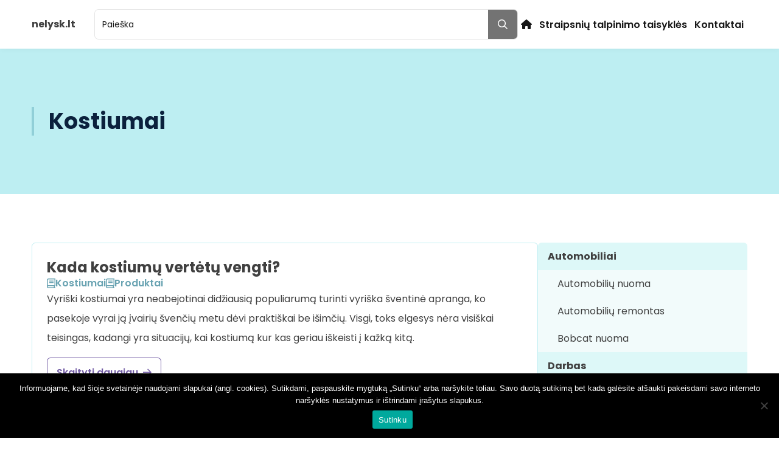

--- FILE ---
content_type: text/html; charset=utf-8
request_url: https://www.google.com/recaptcha/api2/aframe
body_size: 268
content:
<!DOCTYPE HTML><html><head><meta http-equiv="content-type" content="text/html; charset=UTF-8"></head><body><script nonce="UnHw33yiaXEF98_NOPJU0g">/** Anti-fraud and anti-abuse applications only. See google.com/recaptcha */ try{var clients={'sodar':'https://pagead2.googlesyndication.com/pagead/sodar?'};window.addEventListener("message",function(a){try{if(a.source===window.parent){var b=JSON.parse(a.data);var c=clients[b['id']];if(c){var d=document.createElement('img');d.src=c+b['params']+'&rc='+(localStorage.getItem("rc::a")?sessionStorage.getItem("rc::b"):"");window.document.body.appendChild(d);sessionStorage.setItem("rc::e",parseInt(sessionStorage.getItem("rc::e")||0)+1);localStorage.setItem("rc::h",'1763499970635');}}}catch(b){}});window.parent.postMessage("_grecaptcha_ready", "*");}catch(b){}</script></body></html>

--- FILE ---
content_type: text/css
request_url: http://www.nelysk.lt/wp-content/themes/tailpress/css/skin.css?ver=3.2.0
body_size: 1658
content:

:root {
	
	--color-brand-50: #f7f2fc;
	--color-skin-brand-50: #f7f2fc;
	--color-brand-100: #eee4fa;
	--color-skin-brand-100: #eee4fa;
	--color-brand-200: #eee4fa;
	--color-skin-brand-200: #eee4fa;
	--color-brand-300: #bea8e3;
	--color-skin-brand-300: #bea8e3;
	--color-brand-400: #9d87c9;
	--color-skin-brand-400: #9d87c9;
	--color-brand-500: #735da5;
	--color-skin-brand-500: #735da5;
	--color-brand-600: #58438d;
	--color-skin-brand-600: #58438d;
	--color-brand-700: #402e76;
	--color-skin-brand-700: #402e76;
	--color-brand-800: #2b1d5f;
	--color-skin-brand-800: #2b1d5f;
	--color-brand-900: #1c114f;
	--color-skin-brand-900: #1c114f;
	--color-brand-2-50: #f2fbfb;
	--color-skin-brand-2-50: #f2fbfb;
	--color-brand-2-100: #ddf8f8;
	--color-skin-brand-2-100: #ddf8f8;
	--color-brand-2-200: #bdeef2;
	--color-skin-brand-2-200: #bdeef2;
	--color-brand-2-300: #91cfd8;
	--color-skin-brand-2-300: #91cfd8;
	--color-brand-2-400: #69a3b2;
	--color-skin-brand-2-400: #69a3b2;
	--color-brand-2-500: #3a6d80;
	--color-skin-brand-2-500: #3a6d80;
	--color-brand-2-600: #2a576e;
	--color-skin-brand-2-600: #2a576e;
	--color-brand-2-700: #1d425c;
	--color-skin-brand-2-700: #1d425c;
	--color-brand-2-800: #122f4a;
	--color-skin-brand-2-800: #122f4a;
	--color-brand-2-900: #0b213d;
	--color-skin-brand-2-900: #0b213d;
	--color-gray-50: #FAFAFA;
	--color-skin-gray-50: #FAFAFA;
	--color-gray-100: #F5F5F5;
	--color-skin-gray-100: #F5F5F5;
	--color-gray-200: #E5E5E5;
	--color-skin-gray-200: #E5E5E5;
	--color-gray-300: #D4D4D4;
	--color-skin-gray-300: #D4D4D4;
	--color-gray-400: #A3A3A3;
	--color-skin-gray-400: #A3A3A3;
	--color-gray-500: #737373;
	--color-skin-gray-500: #737373;
	--color-gray-600: #525252;
	--color-skin-gray-600: #525252;
	--color-gray-700: #404040;
	--color-skin-gray-700: #404040;
	--color-gray-800: #262626;
	--color-skin-gray-800: #262626;
	--color-gray-900: #171717;
	--color-skin-gray-900: #171717;
	--color-red-50: #ffedf3;
	--color-skin-red-50: #ffedf3;
	--color-red-100: #ffdee7;
	--color-skin-red-100: #ffdee7;
	--color-red-200: #ffbacb;
	--color-skin-red-200: #ffbacb;
	--color-red-300: #fc8ba5;
	--color-skin-red-300: #fc8ba5;
	--color-red-400: #fc5d80;
	--color-skin-red-400: #fc5d80;
	--color-red-500: #fb1c44;
	--color-skin-red-500: #fb1c44;
	--color-red-600: #e00022;
	--color-skin-red-600: #e00022;
	--color-red-700: #ba001c;
	--color-skin-red-700: #ba001c;
	--color-red-800: #940014;
	--color-skin-red-800: #940014;
	--color-red-900: #75000c;
	--color-skin-red-900: #75000c;
	--color-green-50: #edfff7;
	--color-skin-green-50: #edfff7;
	--color-green-100: #d4fae8;
	--color-skin-green-100: #d4fae8;
	--color-green-200: #94e0be;
	--color-skin-green-200: #94e0be;
	--color-green-300: #64d1a6;
	--color-skin-green-300: #64d1a6;
	--color-green-400: #3fc48f;
	--color-skin-green-400: #3fc48f;
	--color-green-500: #15ae74;
	--color-skin-green-500: #15ae74;
	--color-green-600: #009664;
	--color-skin-green-600: #009664;
	--color-green-700: #007554;
	--color-skin-green-700: #007554;
	--color-green-800: #00523c;
	--color-skin-green-800: #00523c;
	--color-green-900: #003629;
	--color-skin-green-900: #003629;
	--color-blue-50: #ebf8ff;
	--color-skin-blue-50: #ebf8ff;
	--color-blue-100: #d8effe;
	--color-skin-blue-100: #d8effe;
	--color-blue-200: #b2dcfe;
	--color-skin-blue-200: #b2dcfe;
	--color-blue-300: #7fc0fd;
	--color-skin-blue-300: #7fc0fd;
	--color-blue-400: #4ca1fc;
	--color-skin-blue-400: #4ca1fc;
	--color-blue-500: #006dfb;
	--color-skin-blue-500: #006dfb;
	--color-blue-600: #005ae0;
	--color-skin-blue-600: #005ae0;
	--color-blue-700: #0047ba;
	--color-skin-blue-700: #0047ba;
	--color-blue-800: #003494;
	--color-skin-blue-800: #003494;
	--color-blue-900: #002375;
	--color-skin-blue-900: #002375;
	--color-orange-50: #FFF5E5;
	--color-skin-orange-50: #FFF5E5;
	--color-orange-100: #FFE7CC;
	--color-skin-orange-100: #FFE7CC;
	--color-orange-200: #FCD6A9;
	--color-skin-orange-200: #FCD6A9;
	--color-orange-300: #F7C592;
	--color-skin-orange-300: #F7C592;
	--color-orange-400: #F5AA69;
	--color-skin-orange-400: #F5AA69;
	--color-orange-500: #F07F30;
	--color-skin-orange-500: #F07F30;
	--color-orange-600: #D65709;
	--color-skin-orange-600: #D65709;
	--color-orange-700: #B04100;
	--color-skin-orange-700: #B04100;
	--color-orange-800: #8A2E00;
	--color-skin-orange-800: #8A2E00;
	--color-orange-900: #6B1E00;
	--color-skin-orange-900: #6B1E00;
	--color-white-50: rgba(23, 23, 23, 0.10);
	--color-skin-white-50: rgba(23, 23, 23, 0.10);
	--color-white-100: rgba(255, 255, 255, 0.2);
	--color-skin-white-100: rgba(255, 255, 255, 0.2);
	--color-white-200: rgba(255, 255, 255, 0.3);
	--color-skin-white-200: rgba(255, 255, 255, 0.3);
	--color-white-300: rgba(255, 255, 255, 0.4);
	--color-skin-white-300: rgba(255, 255, 255, 0.4);
	--color-white-400: rgba(255, 255, 255, 0.5);
	--color-skin-white-400: rgba(255, 255, 255, 0.5);
	--color-white-500: rgba(255, 255, 255, 0.6);
	--color-skin-white-500: rgba(255, 255, 255, 0.6);
	--color-white-600: rgba(255, 255, 255, 0.7);
	--color-skin-white-600: rgba(255, 255, 255, 0.7);
	--color-white-700: rgba(255, 255, 255, 0.8);
	--color-skin-white-700: rgba(255, 255, 255, 0.8);
	--color-white-800: rgba(255, 255, 255, 0.9);
	--color-skin-white-800: rgba(255, 255, 255, 0.9);
	--color-white-900: #ffffff;
	--color-skin-white-900: #ffffff;
}
.skin-dark {
	--color-skin-brand-50: #23261F;
	--color-skin-brand-100: #2C3027;
	--color-skin-brand-200: #363B2F;
	--color-skin-brand-400: #48523F;
	--color-skin-brand-300: #404638;
	--color-skin-brand-500: #626858;
	--color-skin-brand-600: #7A8072;
	--color-skin-brand-700: #C8CAC5;
	--color-skin-brand-800: #E3E4E1;
	--color-skin-brand-900: #F4F5F2;
	--color-skin-red-50: rgba(251, 28, 68, 0.20);
	--color-skin-red-100: rgba(251, 28, 68, 0.30);
	--color-skin-red-200: rgba(251, 28, 68, 0.40);
	--color-skin-red-300: rgba(251, 28, 68, 0.50);
	--color-skin-red-400: rgba(251, 28, 68, 0.80);
	--color-skin-red-500: #FB1C44;
	--color-skin-red-600: #FC5D80;
	--color-skin-red-700: #FC8DA7;
	--color-skin-red-800: #FFBACB;
	--color-skin-red-900: #FFDEE7;
	--color-skin-green-50: rgba(21, 174, 116, 0.10);
	--color-skin-green-100: rgba(21, 174, 116, 0.20);
	--color-skin-green-200: rgba(21, 174, 116, 0.30);
	--color-skin-green-300: rgba(21, 174, 116, 0.50);
	--color-skin-green-400: rgba(21, 174, 116, 0.80);
	--color-skin-green-500: #15AE74;
	--color-skin-green-600: #3FC48F;
	--color-skin-green-700: #64D1A6;
	--color-skin-green-800: #94E0BE;
	--color-skin-green-900: #D4FAE8;
	--color-skin-blue-50: rgba(44, 135, 255, 0.10);
	--color-skin-blue-100: rgba(44, 135, 255, 0.20);
	--color-skin-blue-200: rgba(44, 135, 255, 0.30);
	--color-skin-blue-300: rgba(44, 135, 255, 0.50);
	--color-skin-blue-400: rgba(44, 135, 255, 0.80);
	--color-skin-blue-500: #2C87FF;
	--color-skin-blue-600: #4998FF;
	--color-skin-blue-700: #70AEFF;
	--color-skin-blue-800: #9DC7FE;
	--color-skin-blue-900: #C5DDFC;
	--color-skin-orange-50: rgba(240, 127, 48, 0.10);
	--color-skin-orange-100: rgba(240, 127, 48, 0.20);
	--color-skin-orange-200: rgba(240, 127, 48, 0.30);
	--color-skin-orange-300: rgba(240, 127, 48, 0.50);
	--color-skin-orange-400: rgba(240, 127, 48, 0.80);
	--color-skin-orange-500: #F07F30;
	--color-skin-orange-600: #F5AA69;
	--color-skin-orange-700: #F7C592;
	--color-skin-orange-800: #FCD6A9;
	--color-skin-orange-900: #FFE7CC;
	--color-skin-gray-50: rgba(255, 255, 255, 0.06);
	--color-skin-gray-100: rgba(255, 255, 255, 0.15);
	--color-skin-gray-200: rgba(255, 255, 255, 0.25);
	--color-skin-gray-300: rgba(255, 255, 255, 0.35);
	--color-skin-gray-400: rgba(255, 255, 255, 0.5);
	--color-skin-gray-500: rgba(255, 255, 255, 0.65);
	--color-skin-gray-600: rgba(255, 255, 255, 0.75);
	--color-skin-gray-700: rgba(255, 255, 255, 0.9);
	--color-skin-gray-800: rgba(255, 255, 255, 0.95);
	--color-skin-gray-900: rgba(255, 255, 255, 0.98);
	--color-skin-white-50: rgba(23, 23, 23, 0.10);
	--color-skin-white-100: rgba(23, 23, 23, 0.20);
	--color-skin-white-200: rgba(23, 23, 23, 0.30);
	--color-skin-white-300: rgba(23, 23, 23, 0.40);
	--color-skin-white-400: rgba(23, 23, 23, 0.50);
	--color-skin-white-500: rgba(23, 23, 23, 0.60);
	--color-skin-white-600: rgba(23, 23, 23, 0.70);
	--color-skin-white-700: rgba(23, 23, 23, 0.80);
	--color-skin-white-800: rgba(23, 23, 23, 0.90);
	--color-skin-white-900: #171717;
}
.skin-default {
	
	--color-brand-50: #f7f2fc;
	--color-brand-100: #eee4fa;
	--color-brand-200: #eee4fa;
	--color-brand-300: #bea8e3;
	--color-brand-400: #9d87c9;
	--color-brand-500: #735da5;
	--color-brand-600: #58438d;
	--color-brand-700: #402e76;
	--color-brand-800: #2b1d5f;
	--color-brand-900: #1c114f;
	--color-brand-2-50: #f2fbfb;
	--color-brand-2-100: #ddf8f8;
	--color-brand-2-200: #bdeef2;
	--color-brand-2-300: #91cfd8;
	--color-brand-2-400: #69a3b2;
	--color-brand-2-500: #3a6d80;
	--color-brand-2-600: #2a576e;
	--color-brand-2-700: #1d425c;
	--color-brand-2-800: #122f4a;
	--color-brand-2-900: #0b213d;
	--color-gray-50: #FAFAFA;
	--color-gray-100: #F5F5F5;
	--color-gray-200: #E5E5E5;
	--color-gray-300: #D4D4D4;
	--color-gray-400: #A3A3A3;
	--color-gray-500: #737373;
	--color-gray-600: #525252;
	--color-gray-700: #404040;
	--color-gray-800: #262626;
	--color-gray-900: #171717;
	--color-skin-gray-50: #FAFAFA;
	--color-skin-gray-100: #F5F5F5;
	--color-skin-gray-200: #E5E5E5;
	--color-skin-gray-300: #D4D4D4;
	--color-skin-gray-400: #A3A3A3;
	--color-skin-gray-500: #737373;
	--color-skin-gray-600: #525252;
	--color-skin-gray-700: #404040;
	--color-skin-gray-800: #262626;
	--color-skin-gray-900: #171717;
	--color-skin-red-50: #ffedf3;
	--color-skin-red-100: #ffdee7;
	--color-skin-red-200: #ffbacb;
	--color-skin-red-300: #fc8ba5;
	--color-skin-red-400: #fc5d80;
	--color-skin-red-500: #fb1c44;
	--color-skin-red-600: #e00022;
	--color-skin-red-700: #ba001c;
	--color-skin-red-800: #940014;
	--color-skin-red-900: #75000c;
	--color-skin-green-50: #edfff7;
	--color-skin-green-100: #d4fae8;
	--color-skin-green-200: #94e0be;
	--color-skin-green-300: #64d1a6;
	--color-skin-green-400: #3fc48f;
	--color-skin-green-500: #15ae74;
	--color-skin-green-600: #009664;
	--color-skin-green-700: #007554;
	--color-skin-green-800: #00523c;
	--color-skin-green-900: #003629;
	--color-skin-blue-50: #ebf8ff;
	--color-skin-blue-100: #d8effe;
	--color-skin-blue-200: #b2dcfe;
	--color-skin-blue-300: #7fc0fd;
	--color-skin-blue-400: #4ca1fc;
	--color-skin-blue-500: #006dfb;
	--color-skin-blue-600: #005ae0;
	--color-skin-blue-700: #0047ba;
	--color-skin-blue-800: #003494;
	--color-skin-blue-900: #002375;
	--color-skin-orange-50: #FFF5E5;
	--color-skin-orange-100: #FFE7CC;
	--color-skin-orange-200: #FCD6A9;
	--color-skin-orange-300: #F7C592;
	--color-skin-orange-400: #F5AA69;
	--color-skin-orange-500: #F07F30;
	--color-skin-orange-600: #D65709;
	--color-skin-orange-700: #B04100;
	--color-skin-orange-800: #8A2E00;
	--color-skin-orange-900: #6B1E00;
	--color-skin-white-50: rgba(23, 23, 23, 0.10);
	--color-skin-white-100: rgba(255, 255, 255, 0.2);
	--color-skin-white-200: rgba(255, 255, 255, 0.3);
	--color-skin-white-300: rgba(255, 255, 255, 0.4);
	--color-skin-white-400: rgba(255, 255, 255, 0.5);
	--color-skin-white-500: rgba(255, 255, 255, 0.6);
	--color-skin-white-600: rgba(255, 255, 255, 0.7);
	--color-skin-white-700: rgba(255, 255, 255, 0.8);
	--color-skin-white-800: rgba(255, 255, 255, 0.9);
	--color-skin-white-900: #ffffff;
}
	

--- FILE ---
content_type: application/javascript
request_url: http://www.nelysk.lt/wp-content/themes/tailpress/js/app.js?ver=3.2.0
body_size: 21220
content:
(() => {
  var __create = Object.create;
  var __defProp = Object.defineProperty;
  var __getOwnPropDesc = Object.getOwnPropertyDescriptor;
  var __getOwnPropNames = Object.getOwnPropertyNames;
  var __getProtoOf = Object.getPrototypeOf;
  var __hasOwnProp = Object.prototype.hasOwnProperty;
  var __markAsModule = (target) => __defProp(target, "__esModule", { value: true });
  var __commonJS = (cb, mod) => function __require() {
    return mod || (0, cb[Object.keys(cb)[0]])((mod = { exports: {} }).exports, mod), mod.exports;
  };
  var __reExport = (target, module, desc) => {
    if (module && typeof module === "object" || typeof module === "function") {
      for (let key of __getOwnPropNames(module))
        if (!__hasOwnProp.call(target, key) && key !== "default")
          __defProp(target, key, { get: () => module[key], enumerable: !(desc = __getOwnPropDesc(module, key)) || desc.enumerable });
    }
    return target;
  };
  var __toModule = (module) => {
    return __reExport(__markAsModule(__defProp(module != null ? __create(__getProtoOf(module)) : {}, "default", module && module.__esModule && "default" in module ? { get: () => module.default, enumerable: true } : { value: module, enumerable: true })), module);
  };

  // node_modules/glightbox/dist/js/glightbox.min.js
  var require_glightbox_min = __commonJS({
    "node_modules/glightbox/dist/js/glightbox.min.js"(exports, module) {
      !function(e, t) {
        typeof exports == "object" && typeof module != "undefined" ? module.exports = t() : typeof define == "function" && define.amd ? define(t) : (e = e || self).GLightbox = t();
      }(exports, function() {
        "use strict";
        function e(t2) {
          return (e = typeof Symbol == "function" && typeof Symbol.iterator == "symbol" ? function(e2) {
            return typeof e2;
          } : function(e2) {
            return e2 && typeof Symbol == "function" && e2.constructor === Symbol && e2 !== Symbol.prototype ? "symbol" : typeof e2;
          })(t2);
        }
        function t(e2, t2) {
          if (!(e2 instanceof t2))
            throw new TypeError("Cannot call a class as a function");
        }
        function i(e2, t2) {
          for (var i2 = 0; i2 < t2.length; i2++) {
            var n2 = t2[i2];
            n2.enumerable = n2.enumerable || false, n2.configurable = true, "value" in n2 && (n2.writable = true), Object.defineProperty(e2, n2.key, n2);
          }
        }
        function n(e2, t2, n2) {
          return t2 && i(e2.prototype, t2), n2 && i(e2, n2), e2;
        }
        var s = Date.now();
        function l() {
          var e2 = {}, t2 = true, i2 = 0, n2 = arguments.length;
          Object.prototype.toString.call(arguments[0]) === "[object Boolean]" && (t2 = arguments[0], i2++);
          for (var s2 = function(i3) {
            for (var n3 in i3)
              Object.prototype.hasOwnProperty.call(i3, n3) && (t2 && Object.prototype.toString.call(i3[n3]) === "[object Object]" ? e2[n3] = l(true, e2[n3], i3[n3]) : e2[n3] = i3[n3]);
          }; i2 < n2; i2++) {
            var o2 = arguments[i2];
            s2(o2);
          }
          return e2;
        }
        function o(e2, t2) {
          if ((k(e2) || e2 === window || e2 === document) && (e2 = [e2]), A(e2) || L(e2) || (e2 = [e2]), P(e2) != 0) {
            if (A(e2) && !L(e2))
              for (var i2 = e2.length, n2 = 0; n2 < i2 && t2.call(e2[n2], e2[n2], n2, e2) !== false; n2++)
                ;
            else if (L(e2)) {
              for (var s2 in e2)
                if (O(e2, s2) && t2.call(e2[s2], e2[s2], s2, e2) === false)
                  break;
            }
          }
        }
        function r(e2) {
          var t2 = arguments.length > 1 && arguments[1] !== void 0 ? arguments[1] : null, i2 = arguments.length > 2 && arguments[2] !== void 0 ? arguments[2] : null, n2 = e2[s] = e2[s] || [], l2 = { all: n2, evt: null, found: null };
          return t2 && i2 && P(n2) > 0 && o(n2, function(e3, n3) {
            if (e3.eventName == t2 && e3.fn.toString() == i2.toString())
              return l2.found = true, l2.evt = n3, false;
          }), l2;
        }
        function a(e2) {
          var t2 = arguments.length > 1 && arguments[1] !== void 0 ? arguments[1] : {}, i2 = t2.onElement, n2 = t2.withCallback, s2 = t2.avoidDuplicate, l2 = s2 === void 0 || s2, a2 = t2.once, h2 = a2 !== void 0 && a2, d2 = t2.useCapture, c2 = d2 !== void 0 && d2, u2 = arguments.length > 2 ? arguments[2] : void 0, g2 = i2 || [];
          function v2(e3) {
            T(n2) && n2.call(u2, e3, this), h2 && v2.destroy();
          }
          return C(g2) && (g2 = document.querySelectorAll(g2)), v2.destroy = function() {
            o(g2, function(t3) {
              var i3 = r(t3, e2, v2);
              i3.found && i3.all.splice(i3.evt, 1), t3.removeEventListener && t3.removeEventListener(e2, v2, c2);
            });
          }, o(g2, function(t3) {
            var i3 = r(t3, e2, v2);
            (t3.addEventListener && l2 && !i3.found || !l2) && (t3.addEventListener(e2, v2, c2), i3.all.push({ eventName: e2, fn: v2 }));
          }), v2;
        }
        function h(e2, t2) {
          o(t2.split(" "), function(t3) {
            return e2.classList.add(t3);
          });
        }
        function d(e2, t2) {
          o(t2.split(" "), function(t3) {
            return e2.classList.remove(t3);
          });
        }
        function c(e2, t2) {
          return e2.classList.contains(t2);
        }
        function u(e2, t2) {
          for (; e2 !== document.body; ) {
            if (!(e2 = e2.parentElement))
              return false;
            if (typeof e2.matches == "function" ? e2.matches(t2) : e2.msMatchesSelector(t2))
              return e2;
          }
        }
        function g(e2) {
          var t2 = arguments.length > 1 && arguments[1] !== void 0 ? arguments[1] : "", i2 = arguments.length > 2 && arguments[2] !== void 0 && arguments[2];
          if (!e2 || t2 === "")
            return false;
          if (t2 === "none")
            return T(i2) && i2(), false;
          var n2 = x(), s2 = t2.split(" ");
          o(s2, function(t3) {
            h(e2, "g" + t3);
          }), a(n2, { onElement: e2, avoidDuplicate: false, once: true, withCallback: function(e3, t3) {
            o(s2, function(e4) {
              d(t3, "g" + e4);
            }), T(i2) && i2();
          } });
        }
        function v(e2) {
          var t2 = arguments.length > 1 && arguments[1] !== void 0 ? arguments[1] : "";
          if (t2 === "")
            return e2.style.webkitTransform = "", e2.style.MozTransform = "", e2.style.msTransform = "", e2.style.OTransform = "", e2.style.transform = "", false;
          e2.style.webkitTransform = t2, e2.style.MozTransform = t2, e2.style.msTransform = t2, e2.style.OTransform = t2, e2.style.transform = t2;
        }
        function f(e2) {
          e2.style.display = "block";
        }
        function p(e2) {
          e2.style.display = "none";
        }
        function m(e2) {
          var t2 = document.createDocumentFragment(), i2 = document.createElement("div");
          for (i2.innerHTML = e2; i2.firstChild; )
            t2.appendChild(i2.firstChild);
          return t2;
        }
        function y() {
          return { width: window.innerWidth || document.documentElement.clientWidth || document.body.clientWidth, height: window.innerHeight || document.documentElement.clientHeight || document.body.clientHeight };
        }
        function x() {
          var e2, t2 = document.createElement("fakeelement"), i2 = { animation: "animationend", OAnimation: "oAnimationEnd", MozAnimation: "animationend", WebkitAnimation: "webkitAnimationEnd" };
          for (e2 in i2)
            if (t2.style[e2] !== void 0)
              return i2[e2];
        }
        function b(e2, t2, i2, n2) {
          if (e2())
            t2();
          else {
            var s2;
            i2 || (i2 = 100);
            var l2 = setInterval(function() {
              e2() && (clearInterval(l2), s2 && clearTimeout(s2), t2());
            }, i2);
            n2 && (s2 = setTimeout(function() {
              clearInterval(l2);
            }, n2));
          }
        }
        function S(e2, t2, i2) {
          if (I(e2))
            console.error("Inject assets error");
          else if (T(t2) && (i2 = t2, t2 = false), C(t2) && t2 in window)
            T(i2) && i2();
          else {
            var n2;
            if (e2.indexOf(".css") !== -1) {
              if ((n2 = document.querySelectorAll('link[href="' + e2 + '"]')) && n2.length > 0)
                return void (T(i2) && i2());
              var s2 = document.getElementsByTagName("head")[0], l2 = s2.querySelectorAll('link[rel="stylesheet"]'), o2 = document.createElement("link");
              return o2.rel = "stylesheet", o2.type = "text/css", o2.href = e2, o2.media = "all", l2 ? s2.insertBefore(o2, l2[0]) : s2.appendChild(o2), void (T(i2) && i2());
            }
            if ((n2 = document.querySelectorAll('script[src="' + e2 + '"]')) && n2.length > 0) {
              if (T(i2)) {
                if (C(t2))
                  return b(function() {
                    return window[t2] !== void 0;
                  }, function() {
                    i2();
                  }), false;
                i2();
              }
            } else {
              var r2 = document.createElement("script");
              r2.type = "text/javascript", r2.src = e2, r2.onload = function() {
                if (T(i2)) {
                  if (C(t2))
                    return b(function() {
                      return window[t2] !== void 0;
                    }, function() {
                      i2();
                    }), false;
                  i2();
                }
              }, document.body.appendChild(r2);
            }
          }
        }
        function w() {
          return "navigator" in window && window.navigator.userAgent.match(/(iPad)|(iPhone)|(iPod)|(Android)|(PlayBook)|(BB10)|(BlackBerry)|(Opera Mini)|(IEMobile)|(webOS)|(MeeGo)/i);
        }
        function T(e2) {
          return typeof e2 == "function";
        }
        function C(e2) {
          return typeof e2 == "string";
        }
        function k(e2) {
          return !(!e2 || !e2.nodeType || e2.nodeType != 1);
        }
        function E(e2) {
          return Array.isArray(e2);
        }
        function A(e2) {
          return e2 && e2.length && isFinite(e2.length);
        }
        function L(t2) {
          return e(t2) === "object" && t2 != null && !T(t2) && !E(t2);
        }
        function I(e2) {
          return e2 == null;
        }
        function O(e2, t2) {
          return e2 !== null && hasOwnProperty.call(e2, t2);
        }
        function P(e2) {
          if (L(e2)) {
            if (e2.keys)
              return e2.keys().length;
            var t2 = 0;
            for (var i2 in e2)
              O(e2, i2) && t2++;
            return t2;
          }
          return e2.length;
        }
        function M(e2) {
          return !isNaN(parseFloat(e2)) && isFinite(e2);
        }
        function z() {
          var e2 = arguments.length > 0 && arguments[0] !== void 0 ? arguments[0] : -1, t2 = document.querySelectorAll(".gbtn[data-taborder]:not(.disabled)");
          if (!t2.length)
            return false;
          if (t2.length == 1)
            return t2[0];
          typeof e2 == "string" && (e2 = parseInt(e2));
          var i2 = [];
          o(t2, function(e3) {
            i2.push(e3.getAttribute("data-taborder"));
          });
          var n2 = Math.max.apply(Math, i2.map(function(e3) {
            return parseInt(e3);
          })), s2 = e2 < 0 ? 1 : e2 + 1;
          s2 > n2 && (s2 = "1");
          var l2 = i2.filter(function(e3) {
            return e3 >= parseInt(s2);
          }), r2 = l2.sort()[0];
          return document.querySelector('.gbtn[data-taborder="'.concat(r2, '"]'));
        }
        function X(e2) {
          if (e2.events.hasOwnProperty("keyboard"))
            return false;
          e2.events.keyboard = a("keydown", { onElement: window, withCallback: function(t2, i2) {
            var n2 = (t2 = t2 || window.event).keyCode;
            if (n2 == 9) {
              var s2 = document.querySelector(".gbtn.focused");
              if (!s2) {
                var l2 = !(!document.activeElement || !document.activeElement.nodeName) && document.activeElement.nodeName.toLocaleLowerCase();
                if (l2 == "input" || l2 == "textarea" || l2 == "button")
                  return;
              }
              t2.preventDefault();
              var o2 = document.querySelectorAll(".gbtn[data-taborder]");
              if (!o2 || o2.length <= 0)
                return;
              if (!s2) {
                var r2 = z();
                return void (r2 && (r2.focus(), h(r2, "focused")));
              }
              var a2 = z(s2.getAttribute("data-taborder"));
              d(s2, "focused"), a2 && (a2.focus(), h(a2, "focused"));
            }
            n2 == 39 && e2.nextSlide(), n2 == 37 && e2.prevSlide(), n2 == 27 && e2.close();
          } });
        }
        function Y(e2) {
          return Math.sqrt(e2.x * e2.x + e2.y * e2.y);
        }
        function q(e2, t2) {
          var i2 = function(e3, t3) {
            var i3 = Y(e3) * Y(t3);
            if (i3 === 0)
              return 0;
            var n2 = function(e4, t4) {
              return e4.x * t4.x + e4.y * t4.y;
            }(e3, t3) / i3;
            return n2 > 1 && (n2 = 1), Math.acos(n2);
          }(e2, t2);
          return function(e3, t3) {
            return e3.x * t3.y - t3.x * e3.y;
          }(e2, t2) > 0 && (i2 *= -1), 180 * i2 / Math.PI;
        }
        var N = function() {
          function e2(i2) {
            t(this, e2), this.handlers = [], this.el = i2;
          }
          return n(e2, [{ key: "add", value: function(e3) {
            this.handlers.push(e3);
          } }, { key: "del", value: function(e3) {
            e3 || (this.handlers = []);
            for (var t2 = this.handlers.length; t2 >= 0; t2--)
              this.handlers[t2] === e3 && this.handlers.splice(t2, 1);
          } }, { key: "dispatch", value: function() {
            for (var e3 = 0, t2 = this.handlers.length; e3 < t2; e3++) {
              var i2 = this.handlers[e3];
              typeof i2 == "function" && i2.apply(this.el, arguments);
            }
          } }]), e2;
        }();
        function D(e2, t2) {
          var i2 = new N(e2);
          return i2.add(t2), i2;
        }
        var _ = function() {
          function e2(i2, n2) {
            t(this, e2), this.element = typeof i2 == "string" ? document.querySelector(i2) : i2, this.start = this.start.bind(this), this.move = this.move.bind(this), this.end = this.end.bind(this), this.cancel = this.cancel.bind(this), this.element.addEventListener("touchstart", this.start, false), this.element.addEventListener("touchmove", this.move, false), this.element.addEventListener("touchend", this.end, false), this.element.addEventListener("touchcancel", this.cancel, false), this.preV = { x: null, y: null }, this.pinchStartLen = null, this.zoom = 1, this.isDoubleTap = false;
            var s2 = function() {
            };
            this.rotate = D(this.element, n2.rotate || s2), this.touchStart = D(this.element, n2.touchStart || s2), this.multipointStart = D(this.element, n2.multipointStart || s2), this.multipointEnd = D(this.element, n2.multipointEnd || s2), this.pinch = D(this.element, n2.pinch || s2), this.swipe = D(this.element, n2.swipe || s2), this.tap = D(this.element, n2.tap || s2), this.doubleTap = D(this.element, n2.doubleTap || s2), this.longTap = D(this.element, n2.longTap || s2), this.singleTap = D(this.element, n2.singleTap || s2), this.pressMove = D(this.element, n2.pressMove || s2), this.twoFingerPressMove = D(this.element, n2.twoFingerPressMove || s2), this.touchMove = D(this.element, n2.touchMove || s2), this.touchEnd = D(this.element, n2.touchEnd || s2), this.touchCancel = D(this.element, n2.touchCancel || s2), this.translateContainer = this.element, this._cancelAllHandler = this.cancelAll.bind(this), window.addEventListener("scroll", this._cancelAllHandler), this.delta = null, this.last = null, this.now = null, this.tapTimeout = null, this.singleTapTimeout = null, this.longTapTimeout = null, this.swipeTimeout = null, this.x1 = this.x2 = this.y1 = this.y2 = null, this.preTapPosition = { x: null, y: null };
          }
          return n(e2, [{ key: "start", value: function(e3) {
            if (e3.touches) {
              if (e3.target && e3.target.nodeName && ["a", "button", "input"].indexOf(e3.target.nodeName.toLowerCase()) >= 0)
                console.log("ignore drag for this touched element", e3.target.nodeName.toLowerCase());
              else {
                this.now = Date.now(), this.x1 = e3.touches[0].pageX, this.y1 = e3.touches[0].pageY, this.delta = this.now - (this.last || this.now), this.touchStart.dispatch(e3, this.element), this.preTapPosition.x !== null && (this.isDoubleTap = this.delta > 0 && this.delta <= 250 && Math.abs(this.preTapPosition.x - this.x1) < 30 && Math.abs(this.preTapPosition.y - this.y1) < 30, this.isDoubleTap && clearTimeout(this.singleTapTimeout)), this.preTapPosition.x = this.x1, this.preTapPosition.y = this.y1, this.last = this.now;
                var t2 = this.preV;
                if (e3.touches.length > 1) {
                  this._cancelLongTap(), this._cancelSingleTap();
                  var i2 = { x: e3.touches[1].pageX - this.x1, y: e3.touches[1].pageY - this.y1 };
                  t2.x = i2.x, t2.y = i2.y, this.pinchStartLen = Y(t2), this.multipointStart.dispatch(e3, this.element);
                }
                this._preventTap = false, this.longTapTimeout = setTimeout(function() {
                  this.longTap.dispatch(e3, this.element), this._preventTap = true;
                }.bind(this), 750);
              }
            }
          } }, { key: "move", value: function(e3) {
            if (e3.touches) {
              var t2 = this.preV, i2 = e3.touches.length, n2 = e3.touches[0].pageX, s2 = e3.touches[0].pageY;
              if (this.isDoubleTap = false, i2 > 1) {
                var l2 = e3.touches[1].pageX, o2 = e3.touches[1].pageY, r2 = { x: e3.touches[1].pageX - n2, y: e3.touches[1].pageY - s2 };
                t2.x !== null && (this.pinchStartLen > 0 && (e3.zoom = Y(r2) / this.pinchStartLen, this.pinch.dispatch(e3, this.element)), e3.angle = q(r2, t2), this.rotate.dispatch(e3, this.element)), t2.x = r2.x, t2.y = r2.y, this.x2 !== null && this.sx2 !== null ? (e3.deltaX = (n2 - this.x2 + l2 - this.sx2) / 2, e3.deltaY = (s2 - this.y2 + o2 - this.sy2) / 2) : (e3.deltaX = 0, e3.deltaY = 0), this.twoFingerPressMove.dispatch(e3, this.element), this.sx2 = l2, this.sy2 = o2;
              } else {
                if (this.x2 !== null) {
                  e3.deltaX = n2 - this.x2, e3.deltaY = s2 - this.y2;
                  var a2 = Math.abs(this.x1 - this.x2), h2 = Math.abs(this.y1 - this.y2);
                  (a2 > 10 || h2 > 10) && (this._preventTap = true);
                } else
                  e3.deltaX = 0, e3.deltaY = 0;
                this.pressMove.dispatch(e3, this.element);
              }
              this.touchMove.dispatch(e3, this.element), this._cancelLongTap(), this.x2 = n2, this.y2 = s2, i2 > 1 && e3.preventDefault();
            }
          } }, { key: "end", value: function(e3) {
            if (e3.changedTouches) {
              this._cancelLongTap();
              var t2 = this;
              e3.touches.length < 2 && (this.multipointEnd.dispatch(e3, this.element), this.sx2 = this.sy2 = null), this.x2 && Math.abs(this.x1 - this.x2) > 30 || this.y2 && Math.abs(this.y1 - this.y2) > 30 ? (e3.direction = this._swipeDirection(this.x1, this.x2, this.y1, this.y2), this.swipeTimeout = setTimeout(function() {
                t2.swipe.dispatch(e3, t2.element);
              }, 0)) : (this.tapTimeout = setTimeout(function() {
                t2._preventTap || t2.tap.dispatch(e3, t2.element), t2.isDoubleTap && (t2.doubleTap.dispatch(e3, t2.element), t2.isDoubleTap = false);
              }, 0), t2.isDoubleTap || (t2.singleTapTimeout = setTimeout(function() {
                t2.singleTap.dispatch(e3, t2.element);
              }, 250))), this.touchEnd.dispatch(e3, this.element), this.preV.x = 0, this.preV.y = 0, this.zoom = 1, this.pinchStartLen = null, this.x1 = this.x2 = this.y1 = this.y2 = null;
            }
          } }, { key: "cancelAll", value: function() {
            this._preventTap = true, clearTimeout(this.singleTapTimeout), clearTimeout(this.tapTimeout), clearTimeout(this.longTapTimeout), clearTimeout(this.swipeTimeout);
          } }, { key: "cancel", value: function(e3) {
            this.cancelAll(), this.touchCancel.dispatch(e3, this.element);
          } }, { key: "_cancelLongTap", value: function() {
            clearTimeout(this.longTapTimeout);
          } }, { key: "_cancelSingleTap", value: function() {
            clearTimeout(this.singleTapTimeout);
          } }, { key: "_swipeDirection", value: function(e3, t2, i2, n2) {
            return Math.abs(e3 - t2) >= Math.abs(i2 - n2) ? e3 - t2 > 0 ? "Left" : "Right" : i2 - n2 > 0 ? "Up" : "Down";
          } }, { key: "on", value: function(e3, t2) {
            this[e3] && this[e3].add(t2);
          } }, { key: "off", value: function(e3, t2) {
            this[e3] && this[e3].del(t2);
          } }, { key: "destroy", value: function() {
            return this.singleTapTimeout && clearTimeout(this.singleTapTimeout), this.tapTimeout && clearTimeout(this.tapTimeout), this.longTapTimeout && clearTimeout(this.longTapTimeout), this.swipeTimeout && clearTimeout(this.swipeTimeout), this.element.removeEventListener("touchstart", this.start), this.element.removeEventListener("touchmove", this.move), this.element.removeEventListener("touchend", this.end), this.element.removeEventListener("touchcancel", this.cancel), this.rotate.del(), this.touchStart.del(), this.multipointStart.del(), this.multipointEnd.del(), this.pinch.del(), this.swipe.del(), this.tap.del(), this.doubleTap.del(), this.longTap.del(), this.singleTap.del(), this.pressMove.del(), this.twoFingerPressMove.del(), this.touchMove.del(), this.touchEnd.del(), this.touchCancel.del(), this.preV = this.pinchStartLen = this.zoom = this.isDoubleTap = this.delta = this.last = this.now = this.tapTimeout = this.singleTapTimeout = this.longTapTimeout = this.swipeTimeout = this.x1 = this.x2 = this.y1 = this.y2 = this.preTapPosition = this.rotate = this.touchStart = this.multipointStart = this.multipointEnd = this.pinch = this.swipe = this.tap = this.doubleTap = this.longTap = this.singleTap = this.pressMove = this.touchMove = this.touchEnd = this.touchCancel = this.twoFingerPressMove = null, window.removeEventListener("scroll", this._cancelAllHandler), null;
          } }]), e2;
        }();
        function W(e2) {
          var t2 = function() {
            var e3, t3 = document.createElement("fakeelement"), i3 = { transition: "transitionend", OTransition: "oTransitionEnd", MozTransition: "transitionend", WebkitTransition: "webkitTransitionEnd" };
            for (e3 in i3)
              if (t3.style[e3] !== void 0)
                return i3[e3];
          }(), i2 = window.innerWidth || document.documentElement.clientWidth || document.body.clientWidth, n2 = c(e2, "gslide-media") ? e2 : e2.querySelector(".gslide-media"), s2 = u(n2, ".ginner-container"), l2 = e2.querySelector(".gslide-description");
          i2 > 769 && (n2 = s2), h(n2, "greset"), v(n2, "translate3d(0, 0, 0)"), a(t2, { onElement: n2, once: true, withCallback: function(e3, t3) {
            d(n2, "greset");
          } }), n2.style.opacity = "", l2 && (l2.style.opacity = "");
        }
        function B(e2) {
          if (e2.events.hasOwnProperty("touch"))
            return false;
          var t2, i2, n2, s2 = y(), l2 = s2.width, o2 = s2.height, r2 = false, a2 = null, g2 = null, f2 = null, p2 = false, m2 = 1, x2 = 1, b2 = false, S2 = false, w2 = null, T2 = null, C2 = null, k2 = null, E2 = 0, A2 = 0, L2 = false, I2 = false, O2 = {}, P2 = {}, M2 = 0, z2 = 0, X2 = document.getElementById("glightbox-slider"), Y2 = document.querySelector(".goverlay"), q2 = new _(X2, { touchStart: function(t3) {
            if (r2 = true, (c(t3.targetTouches[0].target, "ginner-container") || u(t3.targetTouches[0].target, ".gslide-desc") || t3.targetTouches[0].target.nodeName.toLowerCase() == "a") && (r2 = false), u(t3.targetTouches[0].target, ".gslide-inline") && !c(t3.targetTouches[0].target.parentNode, "gslide-inline") && (r2 = false), r2) {
              if (P2 = t3.targetTouches[0], O2.pageX = t3.targetTouches[0].pageX, O2.pageY = t3.targetTouches[0].pageY, M2 = t3.targetTouches[0].clientX, z2 = t3.targetTouches[0].clientY, a2 = e2.activeSlide, g2 = a2.querySelector(".gslide-media"), n2 = a2.querySelector(".gslide-inline"), f2 = null, c(g2, "gslide-image") && (f2 = g2.querySelector("img")), (window.innerWidth || document.documentElement.clientWidth || document.body.clientWidth) > 769 && (g2 = a2.querySelector(".ginner-container")), d(Y2, "greset"), t3.pageX > 20 && t3.pageX < window.innerWidth - 20)
                return;
              t3.preventDefault();
            }
          }, touchMove: function(s3) {
            if (r2 && (P2 = s3.targetTouches[0], !b2 && !S2)) {
              if (n2 && n2.offsetHeight > o2) {
                var a3 = O2.pageX - P2.pageX;
                if (Math.abs(a3) <= 13)
                  return false;
              }
              p2 = true;
              var h2, d2 = s3.targetTouches[0].clientX, c2 = s3.targetTouches[0].clientY, u2 = M2 - d2, m3 = z2 - c2;
              if (Math.abs(u2) > Math.abs(m3) ? (L2 = false, I2 = true) : (I2 = false, L2 = true), t2 = P2.pageX - O2.pageX, E2 = 100 * t2 / l2, i2 = P2.pageY - O2.pageY, A2 = 100 * i2 / o2, L2 && f2 && (h2 = 1 - Math.abs(i2) / o2, Y2.style.opacity = h2, e2.settings.touchFollowAxis && (E2 = 0)), I2 && (h2 = 1 - Math.abs(t2) / l2, g2.style.opacity = h2, e2.settings.touchFollowAxis && (A2 = 0)), !f2)
                return v(g2, "translate3d(".concat(E2, "%, 0, 0)"));
              v(g2, "translate3d(".concat(E2, "%, ").concat(A2, "%, 0)"));
            }
          }, touchEnd: function() {
            if (r2) {
              if (p2 = false, S2 || b2)
                return C2 = w2, void (k2 = T2);
              var t3 = Math.abs(parseInt(A2)), i3 = Math.abs(parseInt(E2));
              if (!(t3 > 29 && f2))
                return t3 < 29 && i3 < 25 ? (h(Y2, "greset"), Y2.style.opacity = 1, W(g2)) : void 0;
              e2.close();
            }
          }, multipointEnd: function() {
            setTimeout(function() {
              b2 = false;
            }, 50);
          }, multipointStart: function() {
            b2 = true, m2 = x2 || 1;
          }, pinch: function(e3) {
            if (!f2 || p2)
              return false;
            b2 = true, f2.scaleX = f2.scaleY = m2 * e3.zoom;
            var t3 = m2 * e3.zoom;
            if (S2 = true, t3 <= 1)
              return S2 = false, t3 = 1, k2 = null, C2 = null, w2 = null, T2 = null, void f2.setAttribute("style", "");
            t3 > 4.5 && (t3 = 4.5), f2.style.transform = "scale3d(".concat(t3, ", ").concat(t3, ", 1)"), x2 = t3;
          }, pressMove: function(e3) {
            if (S2 && !b2) {
              var t3 = P2.pageX - O2.pageX, i3 = P2.pageY - O2.pageY;
              C2 && (t3 += C2), k2 && (i3 += k2), w2 = t3, T2 = i3;
              var n3 = "translate3d(".concat(t3, "px, ").concat(i3, "px, 0)");
              x2 && (n3 += " scale3d(".concat(x2, ", ").concat(x2, ", 1)")), v(f2, n3);
            }
          }, swipe: function(t3) {
            if (!S2)
              if (b2)
                b2 = false;
              else {
                if (t3.direction == "Left") {
                  if (e2.index == e2.elements.length - 1)
                    return W(g2);
                  e2.nextSlide();
                }
                if (t3.direction == "Right") {
                  if (e2.index == 0)
                    return W(g2);
                  e2.prevSlide();
                }
              }
          } });
          e2.events.touch = q2;
        }
        var H = function() {
          function e2(i2, n2) {
            var s2 = this, l2 = arguments.length > 2 && arguments[2] !== void 0 ? arguments[2] : null;
            if (t(this, e2), this.img = i2, this.slide = n2, this.onclose = l2, this.img.setZoomEvents)
              return false;
            this.active = false, this.zoomedIn = false, this.dragging = false, this.currentX = null, this.currentY = null, this.initialX = null, this.initialY = null, this.xOffset = 0, this.yOffset = 0, this.img.addEventListener("mousedown", function(e3) {
              return s2.dragStart(e3);
            }, false), this.img.addEventListener("mouseup", function(e3) {
              return s2.dragEnd(e3);
            }, false), this.img.addEventListener("mousemove", function(e3) {
              return s2.drag(e3);
            }, false), this.img.addEventListener("click", function(e3) {
              return s2.slide.classList.contains("dragging-nav") ? (s2.zoomOut(), false) : s2.zoomedIn ? void (s2.zoomedIn && !s2.dragging && s2.zoomOut()) : s2.zoomIn();
            }, false), this.img.setZoomEvents = true;
          }
          return n(e2, [{ key: "zoomIn", value: function() {
            var e3 = this.widowWidth();
            if (!(this.zoomedIn || e3 <= 768)) {
              var t2 = this.img;
              if (t2.setAttribute("data-style", t2.getAttribute("style")), t2.style.maxWidth = t2.naturalWidth + "px", t2.style.maxHeight = t2.naturalHeight + "px", t2.naturalWidth > e3) {
                var i2 = e3 / 2 - t2.naturalWidth / 2;
                this.setTranslate(this.img.parentNode, i2, 0);
              }
              this.slide.classList.add("zoomed"), this.zoomedIn = true;
            }
          } }, { key: "zoomOut", value: function() {
            this.img.parentNode.setAttribute("style", ""), this.img.setAttribute("style", this.img.getAttribute("data-style")), this.slide.classList.remove("zoomed"), this.zoomedIn = false, this.currentX = null, this.currentY = null, this.initialX = null, this.initialY = null, this.xOffset = 0, this.yOffset = 0, this.onclose && typeof this.onclose == "function" && this.onclose();
          } }, { key: "dragStart", value: function(e3) {
            e3.preventDefault(), this.zoomedIn ? (e3.type === "touchstart" ? (this.initialX = e3.touches[0].clientX - this.xOffset, this.initialY = e3.touches[0].clientY - this.yOffset) : (this.initialX = e3.clientX - this.xOffset, this.initialY = e3.clientY - this.yOffset), e3.target === this.img && (this.active = true, this.img.classList.add("dragging"))) : this.active = false;
          } }, { key: "dragEnd", value: function(e3) {
            var t2 = this;
            e3.preventDefault(), this.initialX = this.currentX, this.initialY = this.currentY, this.active = false, setTimeout(function() {
              t2.dragging = false, t2.img.isDragging = false, t2.img.classList.remove("dragging");
            }, 100);
          } }, { key: "drag", value: function(e3) {
            this.active && (e3.preventDefault(), e3.type === "touchmove" ? (this.currentX = e3.touches[0].clientX - this.initialX, this.currentY = e3.touches[0].clientY - this.initialY) : (this.currentX = e3.clientX - this.initialX, this.currentY = e3.clientY - this.initialY), this.xOffset = this.currentX, this.yOffset = this.currentY, this.img.isDragging = true, this.dragging = true, this.setTranslate(this.img, this.currentX, this.currentY));
          } }, { key: "onMove", value: function(e3) {
            if (this.zoomedIn) {
              var t2 = e3.clientX - this.img.naturalWidth / 2, i2 = e3.clientY - this.img.naturalHeight / 2;
              this.setTranslate(this.img, t2, i2);
            }
          } }, { key: "setTranslate", value: function(e3, t2, i2) {
            e3.style.transform = "translate3d(" + t2 + "px, " + i2 + "px, 0)";
          } }, { key: "widowWidth", value: function() {
            return window.innerWidth || document.documentElement.clientWidth || document.body.clientWidth;
          } }]), e2;
        }(), V = function() {
          function e2() {
            var i2 = this, n2 = arguments.length > 0 && arguments[0] !== void 0 ? arguments[0] : {};
            t(this, e2);
            var s2 = n2.dragEl, l2 = n2.toleranceX, o2 = l2 === void 0 ? 40 : l2, r2 = n2.toleranceY, a2 = r2 === void 0 ? 65 : r2, h2 = n2.slide, d2 = h2 === void 0 ? null : h2, c2 = n2.instance, u2 = c2 === void 0 ? null : c2;
            this.el = s2, this.active = false, this.dragging = false, this.currentX = null, this.currentY = null, this.initialX = null, this.initialY = null, this.xOffset = 0, this.yOffset = 0, this.direction = null, this.lastDirection = null, this.toleranceX = o2, this.toleranceY = a2, this.toleranceReached = false, this.dragContainer = this.el, this.slide = d2, this.instance = u2, this.el.addEventListener("mousedown", function(e3) {
              return i2.dragStart(e3);
            }, false), this.el.addEventListener("mouseup", function(e3) {
              return i2.dragEnd(e3);
            }, false), this.el.addEventListener("mousemove", function(e3) {
              return i2.drag(e3);
            }, false);
          }
          return n(e2, [{ key: "dragStart", value: function(e3) {
            if (this.slide.classList.contains("zoomed"))
              this.active = false;
            else {
              e3.type === "touchstart" ? (this.initialX = e3.touches[0].clientX - this.xOffset, this.initialY = e3.touches[0].clientY - this.yOffset) : (this.initialX = e3.clientX - this.xOffset, this.initialY = e3.clientY - this.yOffset);
              var t2 = e3.target.nodeName.toLowerCase();
              e3.target.classList.contains("nodrag") || u(e3.target, ".nodrag") || ["input", "select", "textarea", "button", "a"].indexOf(t2) !== -1 ? this.active = false : (e3.preventDefault(), (e3.target === this.el || t2 !== "img" && u(e3.target, ".gslide-inline")) && (this.active = true, this.el.classList.add("dragging"), this.dragContainer = u(e3.target, ".ginner-container")));
            }
          } }, { key: "dragEnd", value: function(e3) {
            var t2 = this;
            e3 && e3.preventDefault(), this.initialX = 0, this.initialY = 0, this.currentX = null, this.currentY = null, this.initialX = null, this.initialY = null, this.xOffset = 0, this.yOffset = 0, this.active = false, this.doSlideChange && (this.instance.preventOutsideClick = true, this.doSlideChange == "right" && this.instance.prevSlide(), this.doSlideChange == "left" && this.instance.nextSlide()), this.doSlideClose && this.instance.close(), this.toleranceReached || this.setTranslate(this.dragContainer, 0, 0, true), setTimeout(function() {
              t2.instance.preventOutsideClick = false, t2.toleranceReached = false, t2.lastDirection = null, t2.dragging = false, t2.el.isDragging = false, t2.el.classList.remove("dragging"), t2.slide.classList.remove("dragging-nav"), t2.dragContainer.style.transform = "", t2.dragContainer.style.transition = "";
            }, 100);
          } }, { key: "drag", value: function(e3) {
            if (this.active) {
              e3.preventDefault(), this.slide.classList.add("dragging-nav"), e3.type === "touchmove" ? (this.currentX = e3.touches[0].clientX - this.initialX, this.currentY = e3.touches[0].clientY - this.initialY) : (this.currentX = e3.clientX - this.initialX, this.currentY = e3.clientY - this.initialY), this.xOffset = this.currentX, this.yOffset = this.currentY, this.el.isDragging = true, this.dragging = true, this.doSlideChange = false, this.doSlideClose = false;
              var t2 = Math.abs(this.currentX), i2 = Math.abs(this.currentY);
              if (t2 > 0 && t2 >= Math.abs(this.currentY) && (!this.lastDirection || this.lastDirection == "x")) {
                this.yOffset = 0, this.lastDirection = "x", this.setTranslate(this.dragContainer, this.currentX, 0);
                var n2 = this.shouldChange();
                if (!this.instance.settings.dragAutoSnap && n2 && (this.doSlideChange = n2), this.instance.settings.dragAutoSnap && n2)
                  return this.instance.preventOutsideClick = true, this.toleranceReached = true, this.active = false, this.instance.preventOutsideClick = true, this.dragEnd(null), n2 == "right" && this.instance.prevSlide(), void (n2 == "left" && this.instance.nextSlide());
              }
              if (this.toleranceY > 0 && i2 > 0 && i2 >= t2 && (!this.lastDirection || this.lastDirection == "y")) {
                this.xOffset = 0, this.lastDirection = "y", this.setTranslate(this.dragContainer, 0, this.currentY);
                var s2 = this.shouldClose();
                return !this.instance.settings.dragAutoSnap && s2 && (this.doSlideClose = true), void (this.instance.settings.dragAutoSnap && s2 && this.instance.close());
              }
            }
          } }, { key: "shouldChange", value: function() {
            var e3 = false;
            if (Math.abs(this.currentX) >= this.toleranceX) {
              var t2 = this.currentX > 0 ? "right" : "left";
              (t2 == "left" && this.slide !== this.slide.parentNode.lastChild || t2 == "right" && this.slide !== this.slide.parentNode.firstChild) && (e3 = t2);
            }
            return e3;
          } }, { key: "shouldClose", value: function() {
            var e3 = false;
            return Math.abs(this.currentY) >= this.toleranceY && (e3 = true), e3;
          } }, { key: "setTranslate", value: function(e3, t2, i2) {
            var n2 = arguments.length > 3 && arguments[3] !== void 0 && arguments[3];
            e3.style.transition = n2 ? "all .2s ease" : "", e3.style.transform = "translate3d(".concat(t2, "px, ").concat(i2, "px, 0)");
          } }]), e2;
        }();
        function j(e2, t2, i2, n2) {
          var s2 = e2.querySelector(".gslide-media"), l2 = new Image(), o2 = "gSlideTitle_" + i2, r2 = "gSlideDesc_" + i2;
          l2.addEventListener("load", function() {
            T(n2) && n2();
          }, false), l2.src = t2.href, t2.sizes != "" && t2.srcset != "" && (l2.sizes = t2.sizes, l2.srcset = t2.srcset), l2.alt = "", I(t2.alt) || t2.alt === "" || (l2.alt = t2.alt), t2.title !== "" && l2.setAttribute("aria-labelledby", o2), t2.description !== "" && l2.setAttribute("aria-describedby", r2), t2.hasOwnProperty("_hasCustomWidth") && t2._hasCustomWidth && (l2.style.width = t2.width), t2.hasOwnProperty("_hasCustomHeight") && t2._hasCustomHeight && (l2.style.height = t2.height), s2.insertBefore(l2, s2.firstChild);
        }
        function F(e2, t2, i2, n2) {
          var s2 = this, l2 = e2.querySelector(".ginner-container"), o2 = "gvideo" + i2, r2 = e2.querySelector(".gslide-media"), a2 = this.getAllPlayers();
          h(l2, "gvideo-container"), r2.insertBefore(m('<div class="gvideo-wrapper"></div>'), r2.firstChild);
          var d2 = e2.querySelector(".gvideo-wrapper");
          S(this.settings.plyr.css, "Plyr");
          var c2 = t2.href, u2 = t2 == null ? void 0 : t2.videoProvider, g2 = false;
          r2.style.maxWidth = t2.width, S(this.settings.plyr.js, "Plyr", function() {
            if (!u2 && c2.match(/vimeo\.com\/([0-9]*)/) && (u2 = "vimeo"), !u2 && (c2.match(/(youtube\.com|youtube-nocookie\.com)\/watch\?v=([a-zA-Z0-9\-_]+)/) || c2.match(/youtu\.be\/([a-zA-Z0-9\-_]+)/) || c2.match(/(youtube\.com|youtube-nocookie\.com)\/embed\/([a-zA-Z0-9\-_]+)/)) && (u2 = "youtube"), u2 === "local" || !u2) {
              u2 = "local";
              var l3 = '<video id="' + o2 + '" ';
              l3 += 'style="background:#000; max-width: '.concat(t2.width, ';" '), l3 += 'preload="metadata" ', l3 += 'x-webkit-airplay="allow" ', l3 += "playsinline ", l3 += "controls ", l3 += 'class="gvideo-local">', l3 += '<source src="'.concat(c2, '">'), g2 = m(l3 += "</video>");
            }
            var r3 = g2 || m('<div id="'.concat(o2, '" data-plyr-provider="').concat(u2, '" data-plyr-embed-id="').concat(c2, '"></div>'));
            h(d2, "".concat(u2, "-video gvideo")), d2.appendChild(r3), d2.setAttribute("data-id", o2), d2.setAttribute("data-index", i2);
            var v2 = O(s2.settings.plyr, "config") ? s2.settings.plyr.config : {}, f2 = new Plyr("#" + o2, v2);
            f2.on("ready", function(e3) {
              a2[o2] = e3.detail.plyr, T(n2) && n2();
            }), b(function() {
              return e2.querySelector("iframe") && e2.querySelector("iframe").dataset.ready == "true";
            }, function() {
              s2.resize(e2);
            }), f2.on("enterfullscreen", R), f2.on("exitfullscreen", R);
          });
        }
        function R(e2) {
          var t2 = u(e2.target, ".gslide-media");
          e2.type === "enterfullscreen" && h(t2, "fullscreen"), e2.type === "exitfullscreen" && d(t2, "fullscreen");
        }
        function G(e2, t2, i2, n2) {
          var s2, l2 = this, o2 = e2.querySelector(".gslide-media"), r2 = !(!O(t2, "href") || !t2.href) && t2.href.split("#").pop().trim(), d2 = !(!O(t2, "content") || !t2.content) && t2.content;
          if (d2 && (C(d2) && (s2 = m('<div class="ginlined-content">'.concat(d2, "</div>"))), k(d2))) {
            d2.style.display == "none" && (d2.style.display = "block");
            var c2 = document.createElement("div");
            c2.className = "ginlined-content", c2.appendChild(d2), s2 = c2;
          }
          if (r2) {
            var u2 = document.getElementById(r2);
            if (!u2)
              return false;
            var g2 = u2.cloneNode(true);
            g2.style.height = t2.height, g2.style.maxWidth = t2.width, h(g2, "ginlined-content"), s2 = g2;
          }
          if (!s2)
            return console.error("Unable to append inline slide content", t2), false;
          o2.style.height = t2.height, o2.style.width = t2.width, o2.appendChild(s2), this.events["inlineclose" + r2] = a("click", { onElement: o2.querySelectorAll(".gtrigger-close"), withCallback: function(e3) {
            e3.preventDefault(), l2.close();
          } }), T(n2) && n2();
        }
        function Z(e2, t2, i2, n2) {
          var s2 = e2.querySelector(".gslide-media"), l2 = function(e3) {
            var t3 = e3.url, i3 = e3.allow, n3 = e3.callback, s3 = e3.appendTo, l3 = document.createElement("iframe");
            return l3.className = "vimeo-video gvideo", l3.src = t3, l3.style.width = "100%", l3.style.height = "100%", i3 && l3.setAttribute("allow", i3), l3.onload = function() {
              l3.onload = null, h(l3, "node-ready"), T(n3) && n3();
            }, s3 && s3.appendChild(l3), l3;
          }({ url: t2.href, callback: n2 });
          s2.parentNode.style.maxWidth = t2.width, s2.parentNode.style.height = t2.height, s2.appendChild(l2);
        }
        var U = function() {
          function e2() {
            var i2 = arguments.length > 0 && arguments[0] !== void 0 ? arguments[0] : {};
            t(this, e2), this.defaults = { href: "", sizes: "", srcset: "", title: "", type: "", videoProvider: "", description: "", alt: "", descPosition: "bottom", effect: "", width: "", height: "", content: false, zoomable: true, draggable: true }, L(i2) && (this.defaults = l(this.defaults, i2));
          }
          return n(e2, [{ key: "sourceType", value: function(e3) {
            var t2 = e3;
            if ((e3 = e3.toLowerCase()).match(/\.(jpeg|jpg|jpe|gif|png|apn|webp|avif|svg)/) !== null)
              return "image";
            if (e3.match(/(youtube\.com|youtube-nocookie\.com)\/watch\?v=([a-zA-Z0-9\-_]+)/) || e3.match(/youtu\.be\/([a-zA-Z0-9\-_]+)/) || e3.match(/(youtube\.com|youtube-nocookie\.com)\/embed\/([a-zA-Z0-9\-_]+)/))
              return "video";
            if (e3.match(/vimeo\.com\/([0-9]*)/))
              return "video";
            if (e3.match(/\.(mp4|ogg|webm|mov)/) !== null)
              return "video";
            if (e3.match(/\.(mp3|wav|wma|aac|ogg)/) !== null)
              return "audio";
            if (e3.indexOf("#") > -1 && t2.split("#").pop().trim() !== "")
              return "inline";
            return e3.indexOf("goajax=true") > -1 ? "ajax" : "external";
          } }, { key: "parseConfig", value: function(e3, t2) {
            var i2 = this, n2 = l({ descPosition: t2.descPosition }, this.defaults);
            if (L(e3) && !k(e3)) {
              O(e3, "type") || (O(e3, "content") && e3.content ? e3.type = "inline" : O(e3, "href") && (e3.type = this.sourceType(e3.href)));
              var s2 = l(n2, e3);
              return this.setSize(s2, t2), s2;
            }
            var r2 = "", a2 = e3.getAttribute("data-glightbox"), h2 = e3.nodeName.toLowerCase();
            if (h2 === "a" && (r2 = e3.href), h2 === "img" && (r2 = e3.src, n2.alt = e3.alt), n2.href = r2, o(n2, function(s3, l2) {
              O(t2, l2) && l2 !== "width" && (n2[l2] = t2[l2]);
              var o2 = e3.dataset[l2];
              I(o2) || (n2[l2] = i2.sanitizeValue(o2));
            }), n2.content && (n2.type = "inline"), !n2.type && r2 && (n2.type = this.sourceType(r2)), I(a2)) {
              if (!n2.title && h2 == "a") {
                var d2 = e3.title;
                I(d2) || d2 === "" || (n2.title = d2);
              }
              if (!n2.title && h2 == "img") {
                var c2 = e3.alt;
                I(c2) || c2 === "" || (n2.title = c2);
              }
            } else {
              var u2 = [];
              o(n2, function(e4, t3) {
                u2.push(";\\s?" + t3);
              }), u2 = u2.join("\\s?:|"), a2.trim() !== "" && o(n2, function(e4, t3) {
                var s3 = a2, l2 = new RegExp("s?" + t3 + "s?:s?(.*?)(" + u2 + "s?:|$)"), o2 = s3.match(l2);
                if (o2 && o2.length && o2[1]) {
                  var r3 = o2[1].trim().replace(/;\s*$/, "");
                  n2[t3] = i2.sanitizeValue(r3);
                }
              });
            }
            if (n2.description && n2.description.substring(0, 1) === ".") {
              var g2;
              try {
                g2 = document.querySelector(n2.description).innerHTML;
              } catch (e4) {
                if (!(e4 instanceof DOMException))
                  throw e4;
              }
              g2 && (n2.description = g2);
            }
            if (!n2.description) {
              var v2 = e3.querySelector(".glightbox-desc");
              v2 && (n2.description = v2.innerHTML);
            }
            return this.setSize(n2, t2, e3), this.slideConfig = n2, n2;
          } }, { key: "setSize", value: function(e3, t2) {
            var i2 = arguments.length > 2 && arguments[2] !== void 0 ? arguments[2] : null, n2 = e3.type == "video" ? this.checkSize(t2.videosWidth) : this.checkSize(t2.width), s2 = this.checkSize(t2.height);
            return e3.width = O(e3, "width") && e3.width !== "" ? this.checkSize(e3.width) : n2, e3.height = O(e3, "height") && e3.height !== "" ? this.checkSize(e3.height) : s2, i2 && e3.type == "image" && (e3._hasCustomWidth = !!i2.dataset.width, e3._hasCustomHeight = !!i2.dataset.height), e3;
          } }, { key: "checkSize", value: function(e3) {
            return M(e3) ? "".concat(e3, "px") : e3;
          } }, { key: "sanitizeValue", value: function(e3) {
            return e3 !== "true" && e3 !== "false" ? e3 : e3 === "true";
          } }]), e2;
        }(), $2 = function() {
          function e2(i2, n2, s2) {
            t(this, e2), this.element = i2, this.instance = n2, this.index = s2;
          }
          return n(e2, [{ key: "setContent", value: function() {
            var e3 = this, t2 = arguments.length > 0 && arguments[0] !== void 0 ? arguments[0] : null, i2 = arguments.length > 1 && arguments[1] !== void 0 && arguments[1];
            if (c(t2, "loaded"))
              return false;
            var n2 = this.instance.settings, s2 = this.slideConfig, l2 = w();
            T(n2.beforeSlideLoad) && n2.beforeSlideLoad({ index: this.index, slide: t2, player: false });
            var o2 = s2.type, r2 = s2.descPosition, a2 = t2.querySelector(".gslide-media"), d2 = t2.querySelector(".gslide-title"), u2 = t2.querySelector(".gslide-desc"), g2 = t2.querySelector(".gdesc-inner"), v2 = i2, f2 = "gSlideTitle_" + this.index, p2 = "gSlideDesc_" + this.index;
            if (T(n2.afterSlideLoad) && (v2 = function() {
              T(i2) && i2(), n2.afterSlideLoad({ index: e3.index, slide: t2, player: e3.instance.getSlidePlayerInstance(e3.index) });
            }), s2.title == "" && s2.description == "" ? g2 && g2.parentNode.parentNode.removeChild(g2.parentNode) : (d2 && s2.title !== "" ? (d2.id = f2, d2.innerHTML = s2.title) : d2.parentNode.removeChild(d2), u2 && s2.description !== "" ? (u2.id = p2, l2 && n2.moreLength > 0 ? (s2.smallDescription = this.slideShortDesc(s2.description, n2.moreLength, n2.moreText), u2.innerHTML = s2.smallDescription, this.descriptionEvents(u2, s2)) : u2.innerHTML = s2.description) : u2.parentNode.removeChild(u2), h(a2.parentNode, "desc-".concat(r2)), h(g2.parentNode, "description-".concat(r2))), h(a2, "gslide-".concat(o2)), h(t2, "loaded"), o2 !== "video") {
              if (o2 !== "external")
                return o2 === "inline" ? (G.apply(this.instance, [t2, s2, this.index, v2]), void (s2.draggable && new V({ dragEl: t2.querySelector(".gslide-inline"), toleranceX: n2.dragToleranceX, toleranceY: n2.dragToleranceY, slide: t2, instance: this.instance }))) : void (o2 !== "image" ? T(v2) && v2() : j(t2, s2, this.index, function() {
                  var i3 = t2.querySelector("img");
                  s2.draggable && new V({ dragEl: i3, toleranceX: n2.dragToleranceX, toleranceY: n2.dragToleranceY, slide: t2, instance: e3.instance }), s2.zoomable && i3.naturalWidth > i3.offsetWidth && (h(i3, "zoomable"), new H(i3, t2, function() {
                    e3.instance.resize();
                  })), T(v2) && v2();
                }));
              Z.apply(this, [t2, s2, this.index, v2]);
            } else
              F.apply(this.instance, [t2, s2, this.index, v2]);
          } }, { key: "slideShortDesc", value: function(e3) {
            var t2 = arguments.length > 1 && arguments[1] !== void 0 ? arguments[1] : 50, i2 = arguments.length > 2 && arguments[2] !== void 0 && arguments[2], n2 = document.createElement("div");
            n2.innerHTML = e3;
            var s2 = n2.innerText, l2 = i2;
            if ((e3 = s2.trim()).length <= t2)
              return e3;
            var o2 = e3.substr(0, t2 - 1);
            return l2 ? (n2 = null, o2 + '... <a href="#" class="desc-more">' + i2 + "</a>") : o2;
          } }, { key: "descriptionEvents", value: function(e3, t2) {
            var i2 = this, n2 = e3.querySelector(".desc-more");
            if (!n2)
              return false;
            a("click", { onElement: n2, withCallback: function(e4, n3) {
              e4.preventDefault();
              var s2 = document.body, l2 = u(n3, ".gslide-desc");
              if (!l2)
                return false;
              l2.innerHTML = t2.description, h(s2, "gdesc-open");
              var o2 = a("click", { onElement: [s2, u(l2, ".gslide-description")], withCallback: function(e5, n4) {
                e5.target.nodeName.toLowerCase() !== "a" && (d(s2, "gdesc-open"), h(s2, "gdesc-closed"), l2.innerHTML = t2.smallDescription, i2.descriptionEvents(l2, t2), setTimeout(function() {
                  d(s2, "gdesc-closed");
                }, 400), o2.destroy());
              } });
            } });
          } }, { key: "create", value: function() {
            return m(this.instance.settings.slideHTML);
          } }, { key: "getConfig", value: function() {
            k(this.element) || this.element.hasOwnProperty("draggable") || (this.element.draggable = this.instance.settings.draggable);
            var e3 = new U(this.instance.settings.slideExtraAttributes);
            return this.slideConfig = e3.parseConfig(this.element, this.instance.settings), this.slideConfig;
          } }]), e2;
        }(), J = w(), K = w() !== null || document.createTouch !== void 0 || "ontouchstart" in window || "onmsgesturechange" in window || navigator.msMaxTouchPoints, Q = document.getElementsByTagName("html")[0], ee = { selector: ".glightbox", elements: null, skin: "clean", theme: "clean", closeButton: true, startAt: null, autoplayVideos: true, autofocusVideos: true, descPosition: "bottom", width: "900px", height: "506px", videosWidth: "960px", beforeSlideChange: null, afterSlideChange: null, beforeSlideLoad: null, afterSlideLoad: null, slideInserted: null, slideRemoved: null, slideExtraAttributes: null, onOpen: null, onClose: null, loop: false, zoomable: true, draggable: true, dragAutoSnap: false, dragToleranceX: 40, dragToleranceY: 65, preload: true, oneSlidePerOpen: false, touchNavigation: true, touchFollowAxis: true, keyboardNavigation: true, closeOnOutsideClick: true, plugins: false, plyr: { css: "https://cdn.plyr.io/3.6.12/plyr.css", js: "https://cdn.plyr.io/3.6.12/plyr.js", config: { ratio: "16:9", fullscreen: { enabled: true, iosNative: true }, youtube: { noCookie: true, rel: 0, showinfo: 0, iv_load_policy: 3 }, vimeo: { byline: false, portrait: false, title: false, transparent: false } } }, openEffect: "zoom", closeEffect: "zoom", slideEffect: "slide", moreText: "See more", moreLength: 60, cssEfects: { fade: { in: "fadeIn", out: "fadeOut" }, zoom: { in: "zoomIn", out: "zoomOut" }, slide: { in: "slideInRight", out: "slideOutLeft" }, slideBack: { in: "slideInLeft", out: "slideOutRight" }, none: { in: "none", out: "none" } }, svg: { close: '<svg xmlns="http://www.w3.org/2000/svg" xmlns:xlink="http://www.w3.org/1999/xlink" x="0px" y="0px" viewBox="0 0 512 512" xml:space="preserve"><g><g><path d="M505.943,6.058c-8.077-8.077-21.172-8.077-29.249,0L6.058,476.693c-8.077,8.077-8.077,21.172,0,29.249C10.096,509.982,15.39,512,20.683,512c5.293,0,10.586-2.019,14.625-6.059L505.943,35.306C514.019,27.23,514.019,14.135,505.943,6.058z"/></g></g><g><g><path d="M505.942,476.694L35.306,6.059c-8.076-8.077-21.172-8.077-29.248,0c-8.077,8.076-8.077,21.171,0,29.248l470.636,470.636c4.038,4.039,9.332,6.058,14.625,6.058c5.293,0,10.587-2.019,14.624-6.057C514.018,497.866,514.018,484.771,505.942,476.694z"/></g></g></svg>', next: '<svg xmlns="http://www.w3.org/2000/svg" xmlns:xlink="http://www.w3.org/1999/xlink" x="0px" y="0px" viewBox="0 0 477.175 477.175" xml:space="preserve"> <g><path d="M360.731,229.075l-225.1-225.1c-5.3-5.3-13.8-5.3-19.1,0s-5.3,13.8,0,19.1l215.5,215.5l-215.5,215.5c-5.3,5.3-5.3,13.8,0,19.1c2.6,2.6,6.1,4,9.5,4c3.4,0,6.9-1.3,9.5-4l225.1-225.1C365.931,242.875,365.931,234.275,360.731,229.075z"/></g></svg>', prev: '<svg xmlns="http://www.w3.org/2000/svg" xmlns:xlink="http://www.w3.org/1999/xlink" x="0px" y="0px" viewBox="0 0 477.175 477.175" xml:space="preserve"><g><path d="M145.188,238.575l215.5-215.5c5.3-5.3,5.3-13.8,0-19.1s-13.8-5.3-19.1,0l-225.1,225.1c-5.3,5.3-5.3,13.8,0,19.1l225.1,225c2.6,2.6,6.1,4,9.5,4s6.9-1.3,9.5-4c5.3-5.3,5.3-13.8,0-19.1L145.188,238.575z"/></g></svg>' }, slideHTML: '<div class="gslide">\n    <div class="gslide-inner-content">\n        <div class="ginner-container">\n            <div class="gslide-media">\n            </div>\n            <div class="gslide-description">\n                <div class="gdesc-inner">\n                    <h4 class="gslide-title"></h4>\n                    <div class="gslide-desc"></div>\n                </div>\n            </div>\n        </div>\n    </div>\n</div>', lightboxHTML: '<div id="glightbox-body" class="glightbox-container" tabindex="-1" role="dialog" aria-hidden="false">\n    <div class="gloader visible"></div>\n    <div class="goverlay"></div>\n    <div class="gcontainer">\n    <div id="glightbox-slider" class="gslider"></div>\n    <button class="gclose gbtn" aria-label="Close" data-taborder="3">{closeSVG}</button>\n    <button class="gprev gbtn" aria-label="Previous" data-taborder="2">{prevSVG}</button>\n    <button class="gnext gbtn" aria-label="Next" data-taborder="1">{nextSVG}</button>\n</div>\n</div>' }, te = function() {
          function e2() {
            var i2 = arguments.length > 0 && arguments[0] !== void 0 ? arguments[0] : {};
            t(this, e2), this.customOptions = i2, this.settings = l(ee, i2), this.effectsClasses = this.getAnimationClasses(), this.videoPlayers = {}, this.apiEvents = [], this.fullElementsList = false;
          }
          return n(e2, [{ key: "init", value: function() {
            var e3 = this, t2 = this.getSelector();
            t2 && (this.baseEvents = a("click", { onElement: t2, withCallback: function(t3, i2) {
              t3.preventDefault(), e3.open(i2);
            } })), this.elements = this.getElements();
          } }, { key: "open", value: function() {
            var e3 = arguments.length > 0 && arguments[0] !== void 0 ? arguments[0] : null, t2 = arguments.length > 1 && arguments[1] !== void 0 ? arguments[1] : null;
            if (this.elements.length === 0)
              return false;
            this.activeSlide = null, this.prevActiveSlideIndex = null, this.prevActiveSlide = null;
            var i2 = M(t2) ? t2 : this.settings.startAt;
            if (k(e3)) {
              var n2 = e3.getAttribute("data-gallery");
              n2 && (this.fullElementsList = this.elements, this.elements = this.getGalleryElements(this.elements, n2)), I(i2) && (i2 = this.getElementIndex(e3)) < 0 && (i2 = 0);
            }
            M(i2) || (i2 = 0), this.build(), g(this.overlay, this.settings.openEffect === "none" ? "none" : this.settings.cssEfects.fade.in);
            var s2 = document.body, l2 = window.innerWidth - document.documentElement.clientWidth;
            if (l2 > 0) {
              var o2 = document.createElement("style");
              o2.type = "text/css", o2.className = "gcss-styles", o2.innerText = ".gscrollbar-fixer {margin-right: ".concat(l2, "px}"), document.head.appendChild(o2), h(s2, "gscrollbar-fixer");
            }
            h(s2, "glightbox-open"), h(Q, "glightbox-open"), J && (h(document.body, "glightbox-mobile"), this.settings.slideEffect = "slide"), this.showSlide(i2, true), this.elements.length === 1 ? (h(this.prevButton, "glightbox-button-hidden"), h(this.nextButton, "glightbox-button-hidden")) : (d(this.prevButton, "glightbox-button-hidden"), d(this.nextButton, "glightbox-button-hidden")), this.lightboxOpen = true, this.trigger("open"), T(this.settings.onOpen) && this.settings.onOpen(), K && this.settings.touchNavigation && B(this), this.settings.keyboardNavigation && X(this);
          } }, { key: "openAt", value: function() {
            var e3 = arguments.length > 0 && arguments[0] !== void 0 ? arguments[0] : 0;
            this.open(null, e3);
          } }, { key: "showSlide", value: function() {
            var e3 = this, t2 = arguments.length > 0 && arguments[0] !== void 0 ? arguments[0] : 0, i2 = arguments.length > 1 && arguments[1] !== void 0 && arguments[1];
            f(this.loader), this.index = parseInt(t2);
            var n2 = this.slidesContainer.querySelector(".current");
            n2 && d(n2, "current"), this.slideAnimateOut();
            var s2 = this.slidesContainer.querySelectorAll(".gslide")[t2];
            if (c(s2, "loaded"))
              this.slideAnimateIn(s2, i2), p(this.loader);
            else {
              f(this.loader);
              var l2 = this.elements[t2], o2 = { index: this.index, slide: s2, slideNode: s2, slideConfig: l2.slideConfig, slideIndex: this.index, trigger: l2.node, player: null };
              this.trigger("slide_before_load", o2), l2.instance.setContent(s2, function() {
                p(e3.loader), e3.resize(), e3.slideAnimateIn(s2, i2), e3.trigger("slide_after_load", o2);
              });
            }
            this.slideDescription = s2.querySelector(".gslide-description"), this.slideDescriptionContained = this.slideDescription && c(this.slideDescription.parentNode, "gslide-media"), this.settings.preload && (this.preloadSlide(t2 + 1), this.preloadSlide(t2 - 1)), this.updateNavigationClasses(), this.activeSlide = s2;
          } }, { key: "preloadSlide", value: function(e3) {
            var t2 = this;
            if (e3 < 0 || e3 > this.elements.length - 1)
              return false;
            if (I(this.elements[e3]))
              return false;
            var i2 = this.slidesContainer.querySelectorAll(".gslide")[e3];
            if (c(i2, "loaded"))
              return false;
            var n2 = this.elements[e3], s2 = n2.type, l2 = { index: e3, slide: i2, slideNode: i2, slideConfig: n2.slideConfig, slideIndex: e3, trigger: n2.node, player: null };
            this.trigger("slide_before_load", l2), s2 === "video" || s2 === "external" ? setTimeout(function() {
              n2.instance.setContent(i2, function() {
                t2.trigger("slide_after_load", l2);
              });
            }, 200) : n2.instance.setContent(i2, function() {
              t2.trigger("slide_after_load", l2);
            });
          } }, { key: "prevSlide", value: function() {
            this.goToSlide(this.index - 1);
          } }, { key: "nextSlide", value: function() {
            this.goToSlide(this.index + 1);
          } }, { key: "goToSlide", value: function() {
            var e3 = arguments.length > 0 && arguments[0] !== void 0 && arguments[0];
            if (this.prevActiveSlide = this.activeSlide, this.prevActiveSlideIndex = this.index, !this.loop() && (e3 < 0 || e3 > this.elements.length - 1))
              return false;
            e3 < 0 ? e3 = this.elements.length - 1 : e3 >= this.elements.length && (e3 = 0), this.showSlide(e3);
          } }, { key: "insertSlide", value: function() {
            var e3 = arguments.length > 0 && arguments[0] !== void 0 ? arguments[0] : {}, t2 = arguments.length > 1 && arguments[1] !== void 0 ? arguments[1] : -1;
            t2 < 0 && (t2 = this.elements.length);
            var i2 = new $2(e3, this, t2), n2 = i2.getConfig(), s2 = l({}, n2), o2 = i2.create(), r2 = this.elements.length - 1;
            s2.index = t2, s2.node = false, s2.instance = i2, s2.slideConfig = n2, this.elements.splice(t2, 0, s2);
            var a2 = null, h2 = null;
            if (this.slidesContainer) {
              if (t2 > r2)
                this.slidesContainer.appendChild(o2);
              else {
                var d2 = this.slidesContainer.querySelectorAll(".gslide")[t2];
                this.slidesContainer.insertBefore(o2, d2);
              }
              (this.settings.preload && this.index == 0 && t2 == 0 || this.index - 1 == t2 || this.index + 1 == t2) && this.preloadSlide(t2), this.index === 0 && t2 === 0 && (this.index = 1), this.updateNavigationClasses(), a2 = this.slidesContainer.querySelectorAll(".gslide")[t2], h2 = this.getSlidePlayerInstance(t2), s2.slideNode = a2;
            }
            this.trigger("slide_inserted", { index: t2, slide: a2, slideNode: a2, slideConfig: n2, slideIndex: t2, trigger: null, player: h2 }), T(this.settings.slideInserted) && this.settings.slideInserted({ index: t2, slide: a2, player: h2 });
          } }, { key: "removeSlide", value: function() {
            var e3 = arguments.length > 0 && arguments[0] !== void 0 ? arguments[0] : -1;
            if (e3 < 0 || e3 > this.elements.length - 1)
              return false;
            var t2 = this.slidesContainer && this.slidesContainer.querySelectorAll(".gslide")[e3];
            t2 && (this.getActiveSlideIndex() == e3 && (e3 == this.elements.length - 1 ? this.prevSlide() : this.nextSlide()), t2.parentNode.removeChild(t2)), this.elements.splice(e3, 1), this.trigger("slide_removed", e3), T(this.settings.slideRemoved) && this.settings.slideRemoved(e3);
          } }, { key: "slideAnimateIn", value: function(e3, t2) {
            var i2 = this, n2 = e3.querySelector(".gslide-media"), s2 = e3.querySelector(".gslide-description"), l2 = { index: this.prevActiveSlideIndex, slide: this.prevActiveSlide, slideNode: this.prevActiveSlide, slideIndex: this.prevActiveSlide, slideConfig: I(this.prevActiveSlideIndex) ? null : this.elements[this.prevActiveSlideIndex].slideConfig, trigger: I(this.prevActiveSlideIndex) ? null : this.elements[this.prevActiveSlideIndex].node, player: this.getSlidePlayerInstance(this.prevActiveSlideIndex) }, o2 = { index: this.index, slide: this.activeSlide, slideNode: this.activeSlide, slideConfig: this.elements[this.index].slideConfig, slideIndex: this.index, trigger: this.elements[this.index].node, player: this.getSlidePlayerInstance(this.index) };
            if (n2.offsetWidth > 0 && s2 && (p(s2), s2.style.display = ""), d(e3, this.effectsClasses), t2)
              g(e3, this.settings.cssEfects[this.settings.openEffect].in, function() {
                i2.settings.autoplayVideos && i2.slidePlayerPlay(e3), i2.trigger("slide_changed", { prev: l2, current: o2 }), T(i2.settings.afterSlideChange) && i2.settings.afterSlideChange.apply(i2, [l2, o2]);
              });
            else {
              var r2 = this.settings.slideEffect, a2 = r2 !== "none" ? this.settings.cssEfects[r2].in : r2;
              this.prevActiveSlideIndex > this.index && this.settings.slideEffect == "slide" && (a2 = this.settings.cssEfects.slideBack.in), g(e3, a2, function() {
                i2.settings.autoplayVideos && i2.slidePlayerPlay(e3), i2.trigger("slide_changed", { prev: l2, current: o2 }), T(i2.settings.afterSlideChange) && i2.settings.afterSlideChange.apply(i2, [l2, o2]);
              });
            }
            setTimeout(function() {
              i2.resize(e3);
            }, 100), h(e3, "current");
          } }, { key: "slideAnimateOut", value: function() {
            if (!this.prevActiveSlide)
              return false;
            var e3 = this.prevActiveSlide;
            d(e3, this.effectsClasses), h(e3, "prev");
            var t2 = this.settings.slideEffect, i2 = t2 !== "none" ? this.settings.cssEfects[t2].out : t2;
            this.slidePlayerPause(e3), this.trigger("slide_before_change", { prev: { index: this.prevActiveSlideIndex, slide: this.prevActiveSlide, slideNode: this.prevActiveSlide, slideIndex: this.prevActiveSlideIndex, slideConfig: I(this.prevActiveSlideIndex) ? null : this.elements[this.prevActiveSlideIndex].slideConfig, trigger: I(this.prevActiveSlideIndex) ? null : this.elements[this.prevActiveSlideIndex].node, player: this.getSlidePlayerInstance(this.prevActiveSlideIndex) }, current: { index: this.index, slide: this.activeSlide, slideNode: this.activeSlide, slideIndex: this.index, slideConfig: this.elements[this.index].slideConfig, trigger: this.elements[this.index].node, player: this.getSlidePlayerInstance(this.index) } }), T(this.settings.beforeSlideChange) && this.settings.beforeSlideChange.apply(this, [{ index: this.prevActiveSlideIndex, slide: this.prevActiveSlide, player: this.getSlidePlayerInstance(this.prevActiveSlideIndex) }, { index: this.index, slide: this.activeSlide, player: this.getSlidePlayerInstance(this.index) }]), this.prevActiveSlideIndex > this.index && this.settings.slideEffect == "slide" && (i2 = this.settings.cssEfects.slideBack.out), g(e3, i2, function() {
              var t3 = e3.querySelector(".ginner-container"), i3 = e3.querySelector(".gslide-media"), n2 = e3.querySelector(".gslide-description");
              t3.style.transform = "", i3.style.transform = "", d(i3, "greset"), i3.style.opacity = "", n2 && (n2.style.opacity = ""), d(e3, "prev");
            });
          } }, { key: "getAllPlayers", value: function() {
            return this.videoPlayers;
          } }, { key: "getSlidePlayerInstance", value: function(e3) {
            var t2 = "gvideo" + e3, i2 = this.getAllPlayers();
            return !(!O(i2, t2) || !i2[t2]) && i2[t2];
          } }, { key: "stopSlideVideo", value: function(e3) {
            if (k(e3)) {
              var t2 = e3.querySelector(".gvideo-wrapper");
              t2 && (e3 = t2.getAttribute("data-index"));
            }
            console.log("stopSlideVideo is deprecated, use slidePlayerPause");
            var i2 = this.getSlidePlayerInstance(e3);
            i2 && i2.playing && i2.pause();
          } }, { key: "slidePlayerPause", value: function(e3) {
            if (k(e3)) {
              var t2 = e3.querySelector(".gvideo-wrapper");
              t2 && (e3 = t2.getAttribute("data-index"));
            }
            var i2 = this.getSlidePlayerInstance(e3);
            i2 && i2.playing && i2.pause();
          } }, { key: "playSlideVideo", value: function(e3) {
            if (k(e3)) {
              var t2 = e3.querySelector(".gvideo-wrapper");
              t2 && (e3 = t2.getAttribute("data-index"));
            }
            console.log("playSlideVideo is deprecated, use slidePlayerPlay");
            var i2 = this.getSlidePlayerInstance(e3);
            i2 && !i2.playing && i2.play();
          } }, { key: "slidePlayerPlay", value: function(e3) {
            var t2;
            if (!J || (t2 = this.settings.plyr.config) !== null && t2 !== void 0 && t2.muted) {
              if (k(e3)) {
                var i2 = e3.querySelector(".gvideo-wrapper");
                i2 && (e3 = i2.getAttribute("data-index"));
              }
              var n2 = this.getSlidePlayerInstance(e3);
              n2 && !n2.playing && (n2.play(), this.settings.autofocusVideos && n2.elements.container.focus());
            }
          } }, { key: "setElements", value: function(e3) {
            var t2 = this;
            this.settings.elements = false;
            var i2 = [];
            e3 && e3.length && o(e3, function(e4, n2) {
              var s2 = new $2(e4, t2, n2), o2 = s2.getConfig(), r2 = l({}, o2);
              r2.slideConfig = o2, r2.instance = s2, r2.index = n2, i2.push(r2);
            }), this.elements = i2, this.lightboxOpen && (this.slidesContainer.innerHTML = "", this.elements.length && (o(this.elements, function() {
              var e4 = m(t2.settings.slideHTML);
              t2.slidesContainer.appendChild(e4);
            }), this.showSlide(0, true)));
          } }, { key: "getElementIndex", value: function(e3) {
            var t2 = false;
            return o(this.elements, function(i2, n2) {
              if (O(i2, "node") && i2.node == e3)
                return t2 = n2, true;
            }), t2;
          } }, { key: "getElements", value: function() {
            var e3 = this, t2 = [];
            this.elements = this.elements ? this.elements : [], !I(this.settings.elements) && E(this.settings.elements) && this.settings.elements.length && o(this.settings.elements, function(i3, n2) {
              var s2 = new $2(i3, e3, n2), o2 = s2.getConfig(), r2 = l({}, o2);
              r2.node = false, r2.index = n2, r2.instance = s2, r2.slideConfig = o2, t2.push(r2);
            });
            var i2 = false;
            return this.getSelector() && (i2 = document.querySelectorAll(this.getSelector())), i2 ? (o(i2, function(i3, n2) {
              var s2 = new $2(i3, e3, n2), o2 = s2.getConfig(), r2 = l({}, o2);
              r2.node = i3, r2.index = n2, r2.instance = s2, r2.slideConfig = o2, r2.gallery = i3.getAttribute("data-gallery"), t2.push(r2);
            }), t2) : t2;
          } }, { key: "getGalleryElements", value: function(e3, t2) {
            return e3.filter(function(e4) {
              return e4.gallery == t2;
            });
          } }, { key: "getSelector", value: function() {
            return !this.settings.elements && (this.settings.selector && this.settings.selector.substring(0, 5) == "data-" ? "*[".concat(this.settings.selector, "]") : this.settings.selector);
          } }, { key: "getActiveSlide", value: function() {
            return this.slidesContainer.querySelectorAll(".gslide")[this.index];
          } }, { key: "getActiveSlideIndex", value: function() {
            return this.index;
          } }, { key: "getAnimationClasses", value: function() {
            var e3 = [];
            for (var t2 in this.settings.cssEfects)
              if (this.settings.cssEfects.hasOwnProperty(t2)) {
                var i2 = this.settings.cssEfects[t2];
                e3.push("g".concat(i2.in)), e3.push("g".concat(i2.out));
              }
            return e3.join(" ");
          } }, { key: "build", value: function() {
            var e3 = this;
            if (this.built)
              return false;
            var t2 = document.body.childNodes, i2 = [];
            o(t2, function(e4) {
              e4.parentNode == document.body && e4.nodeName.charAt(0) !== "#" && e4.hasAttribute && !e4.hasAttribute("aria-hidden") && (i2.push(e4), e4.setAttribute("aria-hidden", "true"));
            });
            var n2 = O(this.settings.svg, "next") ? this.settings.svg.next : "", s2 = O(this.settings.svg, "prev") ? this.settings.svg.prev : "", l2 = O(this.settings.svg, "close") ? this.settings.svg.close : "", r2 = this.settings.lightboxHTML;
            r2 = m(r2 = (r2 = (r2 = r2.replace(/{nextSVG}/g, n2)).replace(/{prevSVG}/g, s2)).replace(/{closeSVG}/g, l2)), document.body.appendChild(r2);
            var d2 = document.getElementById("glightbox-body");
            this.modal = d2;
            var g2 = d2.querySelector(".gclose");
            this.prevButton = d2.querySelector(".gprev"), this.nextButton = d2.querySelector(".gnext"), this.overlay = d2.querySelector(".goverlay"), this.loader = d2.querySelector(".gloader"), this.slidesContainer = document.getElementById("glightbox-slider"), this.bodyHiddenChildElms = i2, this.events = {}, h(this.modal, "glightbox-" + this.settings.skin), this.settings.closeButton && g2 && (this.events.close = a("click", { onElement: g2, withCallback: function(t3, i3) {
              t3.preventDefault(), e3.close();
            } })), g2 && !this.settings.closeButton && g2.parentNode.removeChild(g2), this.nextButton && (this.events.next = a("click", { onElement: this.nextButton, withCallback: function(t3, i3) {
              t3.preventDefault(), e3.nextSlide();
            } })), this.prevButton && (this.events.prev = a("click", { onElement: this.prevButton, withCallback: function(t3, i3) {
              t3.preventDefault(), e3.prevSlide();
            } })), this.settings.closeOnOutsideClick && (this.events.outClose = a("click", { onElement: d2, withCallback: function(t3, i3) {
              e3.preventOutsideClick || c(document.body, "glightbox-mobile") || u(t3.target, ".ginner-container") || u(t3.target, ".gbtn") || c(t3.target, "gnext") || c(t3.target, "gprev") || e3.close();
            } })), o(this.elements, function(t3, i3) {
              e3.slidesContainer.appendChild(t3.instance.create()), t3.slideNode = e3.slidesContainer.querySelectorAll(".gslide")[i3];
            }), K && h(document.body, "glightbox-touch"), this.events.resize = a("resize", { onElement: window, withCallback: function() {
              e3.resize();
            } }), this.built = true;
          } }, { key: "resize", value: function() {
            var e3 = arguments.length > 0 && arguments[0] !== void 0 ? arguments[0] : null;
            if ((e3 = e3 || this.activeSlide) && !c(e3, "zoomed")) {
              var t2 = y(), i2 = e3.querySelector(".gvideo-wrapper"), n2 = e3.querySelector(".gslide-image"), s2 = this.slideDescription, l2 = t2.width, o2 = t2.height;
              if (l2 <= 768 ? h(document.body, "glightbox-mobile") : d(document.body, "glightbox-mobile"), i2 || n2) {
                var r2 = false;
                if (s2 && (c(s2, "description-bottom") || c(s2, "description-top")) && !c(s2, "gabsolute") && (r2 = true), n2) {
                  if (l2 <= 768)
                    n2.querySelector("img");
                  else if (r2) {
                    var a2 = s2.offsetHeight, u2 = n2.querySelector("img");
                    u2.setAttribute("style", "max-height: calc(100vh - ".concat(a2, "px)")), s2.setAttribute("style", "max-width: ".concat(u2.offsetWidth, "px;"));
                  }
                }
                if (i2) {
                  var g2 = O(this.settings.plyr.config, "ratio") ? this.settings.plyr.config.ratio : "";
                  if (!g2) {
                    var v2 = i2.clientWidth, f2 = i2.clientHeight, p2 = v2 / f2;
                    g2 = "".concat(v2 / p2, ":").concat(f2 / p2);
                  }
                  var m2 = g2.split(":"), x2 = this.settings.videosWidth, b2 = this.settings.videosWidth, S2 = (b2 = M(x2) || x2.indexOf("px") !== -1 ? parseInt(x2) : x2.indexOf("vw") !== -1 ? l2 * parseInt(x2) / 100 : x2.indexOf("vh") !== -1 ? o2 * parseInt(x2) / 100 : x2.indexOf("%") !== -1 ? l2 * parseInt(x2) / 100 : parseInt(i2.clientWidth)) / (parseInt(m2[0]) / parseInt(m2[1]));
                  if (S2 = Math.floor(S2), r2 && (o2 -= s2.offsetHeight), b2 > l2 || S2 > o2 || o2 < S2 && l2 > b2) {
                    var w2 = i2.offsetWidth, T2 = i2.offsetHeight, C2 = o2 / T2, k2 = { width: w2 * C2, height: T2 * C2 };
                    i2.parentNode.setAttribute("style", "max-width: ".concat(k2.width, "px")), r2 && s2.setAttribute("style", "max-width: ".concat(k2.width, "px;"));
                  } else
                    i2.parentNode.style.maxWidth = "".concat(x2), r2 && s2.setAttribute("style", "max-width: ".concat(x2, ";"));
                }
              }
            }
          } }, { key: "reload", value: function() {
            this.init();
          } }, { key: "updateNavigationClasses", value: function() {
            var e3 = this.loop();
            d(this.nextButton, "disabled"), d(this.prevButton, "disabled"), this.index == 0 && this.elements.length - 1 == 0 ? (h(this.prevButton, "disabled"), h(this.nextButton, "disabled")) : this.index !== 0 || e3 ? this.index !== this.elements.length - 1 || e3 || h(this.nextButton, "disabled") : h(this.prevButton, "disabled");
          } }, { key: "loop", value: function() {
            var e3 = O(this.settings, "loopAtEnd") ? this.settings.loopAtEnd : null;
            return e3 = O(this.settings, "loop") ? this.settings.loop : e3, e3;
          } }, { key: "close", value: function() {
            var e3 = this;
            if (!this.lightboxOpen) {
              if (this.events) {
                for (var t2 in this.events)
                  this.events.hasOwnProperty(t2) && this.events[t2].destroy();
                this.events = null;
              }
              return false;
            }
            if (this.closing)
              return false;
            this.closing = true, this.slidePlayerPause(this.activeSlide), this.fullElementsList && (this.elements = this.fullElementsList), this.bodyHiddenChildElms.length && o(this.bodyHiddenChildElms, function(e4) {
              e4.removeAttribute("aria-hidden");
            }), h(this.modal, "glightbox-closing"), g(this.overlay, this.settings.openEffect == "none" ? "none" : this.settings.cssEfects.fade.out), g(this.activeSlide, this.settings.cssEfects[this.settings.closeEffect].out, function() {
              if (e3.activeSlide = null, e3.prevActiveSlideIndex = null, e3.prevActiveSlide = null, e3.built = false, e3.events) {
                for (var t3 in e3.events)
                  e3.events.hasOwnProperty(t3) && e3.events[t3].destroy();
                e3.events = null;
              }
              var i2 = document.body;
              d(Q, "glightbox-open"), d(i2, "glightbox-open touching gdesc-open glightbox-touch glightbox-mobile gscrollbar-fixer"), e3.modal.parentNode.removeChild(e3.modal), e3.trigger("close"), T(e3.settings.onClose) && e3.settings.onClose();
              var n2 = document.querySelector(".gcss-styles");
              n2 && n2.parentNode.removeChild(n2), e3.lightboxOpen = false, e3.closing = null;
            });
          } }, { key: "destroy", value: function() {
            this.close(), this.clearAllEvents(), this.baseEvents && this.baseEvents.destroy();
          } }, { key: "on", value: function(e3, t2) {
            var i2 = arguments.length > 2 && arguments[2] !== void 0 && arguments[2];
            if (!e3 || !T(t2))
              throw new TypeError("Event name and callback must be defined");
            this.apiEvents.push({ evt: e3, once: i2, callback: t2 });
          } }, { key: "once", value: function(e3, t2) {
            this.on(e3, t2, true);
          } }, { key: "trigger", value: function(e3) {
            var t2 = this, i2 = arguments.length > 1 && arguments[1] !== void 0 ? arguments[1] : null, n2 = [];
            o(this.apiEvents, function(t3, s2) {
              var l2 = t3.evt, o2 = t3.once, r2 = t3.callback;
              l2 == e3 && (r2(i2), o2 && n2.push(s2));
            }), n2.length && o(n2, function(e4) {
              return t2.apiEvents.splice(e4, 1);
            });
          } }, { key: "clearAllEvents", value: function() {
            this.apiEvents.splice(0, this.apiEvents.length);
          } }, { key: "version", value: function() {
            return "3.1.0";
          } }]), e2;
        }();
        return function() {
          var e2 = arguments.length > 0 && arguments[0] !== void 0 ? arguments[0] : {}, t2 = new te(e2);
          return t2.init(), t2;
        };
      });
    }
  });

  // node_modules/accordion-js/dist/accordion.min.js
  var require_accordion_min = __commonJS({
    "node_modules/accordion-js/dist/accordion.min.js"(exports, module) {
      !function(e) {
        var t = 0, n = function e2(n2, s) {
          var i = this, r = this, o = false;
          if (Array.isArray(n2))
            return !!n2.length && n2.map(function(t2) {
              return new e2(t2, s);
            });
          var a = { init: function() {
            this.options = Object.assign({ duration: 600, ariaEnabled: true, collapse: true, showMultiple: false, onlyChildNodes: true, openOnInit: [], elementClass: "ac", triggerClass: "ac-trigger", panelClass: "ac-panel", activeClass: "is-active", beforeOpen: function() {
            }, onOpen: function() {
            }, beforeClose: function() {
            }, onClose: function() {
            } }, s);
            var e3 = typeof n2 == "string";
            this.container = e3 ? document.querySelector(n2) : n2, this.createDefinitions(), r.attachEvents();
          }, createDefinitions: function() {
            var e3 = this, n3 = this.options, s2 = n3.elementClass, i2 = n3.openOnInit, r2 = n3.onlyChildNodes ? this.container.childNodes : this.container.querySelectorAll(u(s2));
            this.elements = Array.from(r2).filter(function(e4) {
              return e4.classList && e4.classList.contains(s2);
            }), this.firstElement = this.elements[0], this.lastElement = this.elements[this.elements.length - 1], this.elements.filter(function(e4) {
              return !e4.classList.contains("js-enabled");
            }).forEach(function(n4) {
              n4.classList.add("js-enabled"), e3.generateIDs(n4), e3.setARIA(n4), e3.setTransition(n4);
              var s3 = e3.elements.indexOf(n4);
              t++, i2.includes(s3) ? e3.showElement(n4, false) : e3.closeElement(n4, false);
            });
          }, setTransition: function(e3) {
            var t2 = arguments.length > 1 && arguments[1] !== void 0 && arguments[1], n3 = this.options, s2 = n3.duration, i2 = n3.panelClass, r2 = e3.querySelector(u(i2)), o2 = l("transitionDuration");
            r2.style[o2] = t2 ? null : "".concat(s2, "ms");
          }, generateIDs: function(e3) {
            var n3 = this.options, s2 = n3.triggerClass, i2 = n3.panelClass, r2 = e3.querySelector(u(s2)), o2 = e3.querySelector(u(i2));
            e3.setAttribute("id", e3.id || "ac-".concat(t)), r2.setAttribute("id", r2.id || "ac-trigger-".concat(t)), o2.setAttribute("id", o2.id || "ac-panel-".concat(t));
          }, removeIDs: function(e3) {
            var t2 = this.options, n3 = t2.triggerClass, s2 = t2.panelClass, i2 = e3.querySelector(u(n3)), r2 = e3.querySelector(u(s2));
            e3.id.startsWith("ac-") && e3.removeAttribute("id"), i2.id.startsWith("ac-") && i2.removeAttribute("id"), r2.id.startsWith("ac-") && r2.removeAttribute("id");
          }, setARIA: function(e3) {
            var t2 = this.options, n3 = t2.ariaEnabled, s2 = t2.triggerClass, i2 = t2.panelClass;
            if (n3) {
              var r2 = e3.querySelector(u(s2)), o2 = e3.querySelector(u(i2));
              r2.setAttribute("role", "button"), r2.setAttribute("aria-controls", o2.id), r2.setAttribute("aria-disabled", false), r2.setAttribute("aria-expanded", false), o2.setAttribute("role", "region"), o2.setAttribute("aria-labelledby", r2.id);
            }
          }, updateARIA: function(e3, t2) {
            var n3 = t2.ariaExpanded, s2 = t2.ariaDisabled, i2 = this.options, r2 = i2.ariaEnabled, o2 = i2.triggerClass;
            if (r2) {
              var a2 = e3.querySelector(u(o2));
              a2.setAttribute("aria-expanded", n3), a2.setAttribute("aria-disabled", s2);
            }
          }, removeARIA: function(e3) {
            var t2 = this.options, n3 = t2.ariaEnabled, s2 = t2.triggerClass, i2 = t2.panelClass;
            if (n3) {
              var r2 = e3.querySelector(u(s2)), o2 = e3.querySelector(u(i2));
              r2.removeAttribute("role"), r2.removeAttribute("aria-controls"), r2.removeAttribute("aria-disabled"), r2.removeAttribute("aria-expanded"), o2.removeAttribute("role"), o2.removeAttribute("aria-labelledby");
            }
          }, focus: function(e3, t2) {
            e3.preventDefault();
            var n3 = this.options.triggerClass;
            t2.querySelector(u(n3)).focus();
          }, focusFirstElement: function(e3) {
            this.focus(e3, this.firstElement), this.currFocusedIdx = 0;
          }, focusLastElement: function(e3) {
            this.focus(e3, this.lastElement), this.currFocusedIdx = this.elements.length - 1;
          }, focusNextElement: function(e3) {
            var t2 = this.currFocusedIdx + 1;
            if (t2 > this.elements.length - 1)
              return this.focusFirstElement(e3);
            this.focus(e3, this.elements[t2]), this.currFocusedIdx = t2;
          }, focusPrevElement: function(e3) {
            var t2 = this.currFocusedIdx - 1;
            if (t2 < 0)
              return this.focusLastElement(e3);
            this.focus(e3, this.elements[t2]), this.currFocusedIdx = t2;
          }, showElement: function(e3) {
            var t2 = !(arguments.length > 1 && arguments[1] !== void 0) || arguments[1], n3 = this.options, s2 = n3.panelClass, i2 = n3.activeClass, r2 = n3.collapse, o2 = n3.beforeOpen;
            t2 && o2(e3);
            var a2 = e3.querySelector(u(s2)), l2 = a2.scrollHeight;
            e3.classList.add(i2), requestAnimationFrame(function() {
              requestAnimationFrame(function() {
                a2.style.height = t2 ? "".concat(l2, "px") : "auto";
              });
            }), this.updateARIA(e3, { ariaExpanded: true, ariaDisabled: !r2 });
          }, closeElement: function(e3) {
            var t2 = !(arguments.length > 1 && arguments[1] !== void 0) || arguments[1], n3 = this.options, s2 = n3.panelClass, i2 = n3.activeClass, r2 = n3.beforeClose, o2 = e3.querySelector(u(s2)), a2 = o2.scrollHeight;
            e3.classList.remove(i2), t2 ? (r2(e3), requestAnimationFrame(function() {
              o2.style.height = "".concat(a2, "px"), requestAnimationFrame(function() {
                o2.style.height = 0;
              });
            })) : o2.style.height = 0, this.updateARIA(e3, { ariaExpanded: false, ariaDisabled: false });
          }, toggleElement: function(e3) {
            var t2 = this.options, n3 = t2.activeClass, s2 = t2.collapse, i2 = e3.classList.contains(n3);
            if (!i2 || s2)
              return i2 ? this.closeElement(e3) : this.showElement(e3);
          }, closeElements: function() {
            var e3 = this, t2 = this.options, n3 = t2.activeClass;
            t2.showMultiple || this.elements.forEach(function(t3, s2) {
              t3.classList.contains(n3) && s2 !== e3.currFocusedIdx && e3.closeElement(t3);
            });
          }, handleClick: function(e3) {
            var t2 = this, n3 = e3.currentTarget;
            this.elements.forEach(function(s2, i2) {
              s2.contains(n3) && e3.target.nodeName !== "A" && (t2.currFocusedIdx = i2, t2.closeElements(), t2.focus(e3, s2), t2.toggleElement(s2));
            });
          }, handleKeydown: function(e3) {
            switch (e3.key) {
              case "ArrowUp":
                return this.focusPrevElement(e3);
              case "ArrowDown":
                return this.focusNextElement(e3);
              case "Home":
                return this.focusFirstElement(e3);
              case "End":
                return this.focusLastElement(e3);
              default:
                return null;
            }
          }, handleFocus: function(e3) {
            var t2 = e3.currentTarget, n3 = this.elements.find(function(e4) {
              return e4.contains(t2);
            });
            this.currFocusedIdx = this.elements.indexOf(n3);
          }, handleTransitionEnd: function(e3) {
            if (e3.stopPropagation(), e3.propertyName === "height") {
              var t2 = this.options, n3 = t2.onOpen, s2 = t2.onClose, i2 = e3.currentTarget, r2 = parseInt(i2.style.height), o2 = this.elements.find(function(e4) {
                return e4.contains(i2);
              });
              r2 > 0 ? (i2.style.height = "auto", n3(o2)) : s2(o2);
            }
          } };
          this.attachEvents = function() {
            if (!o) {
              var e3 = a.options, t2 = e3.triggerClass, n3 = e3.panelClass;
              a.handleClick = a.handleClick.bind(a), a.handleKeydown = a.handleKeydown.bind(a), a.handleFocus = a.handleFocus.bind(a), a.handleTransitionEnd = a.handleTransitionEnd.bind(a), a.elements.forEach(function(e4) {
                var s2 = e4.querySelector(u(t2)), i2 = e4.querySelector(u(n3));
                s2.addEventListener("click", a.handleClick), s2.addEventListener("keydown", a.handleKeydown), s2.addEventListener("focus", a.handleFocus), i2.addEventListener("webkitTransitionEnd", a.handleTransitionEnd), i2.addEventListener("transitionend", a.handleTransitionEnd);
              }), o = true;
            }
          }, this.detachEvents = function() {
            if (o) {
              var e3 = a.options, t2 = e3.triggerClass, n3 = e3.panelClass;
              a.elements.forEach(function(e4) {
                var s2 = e4.querySelector(u(t2)), i2 = e4.querySelector(u(n3));
                s2.removeEventListener("click", a.handleClick), s2.removeEventListener("keydown", a.handleKeydown), s2.removeEventListener("focus", a.handleFocus), i2.removeEventListener("webkitTransitionEnd", a.handleTransitionEnd), i2.removeEventListener("transitionend", a.handleTransitionEnd);
              }), o = false;
            }
          }, this.toggle = function(e3) {
            var t2 = a.elements[e3];
            t2 && a.toggleElement(t2);
          }, this.open = function(e3) {
            var t2 = a.elements[e3];
            t2 && a.showElement(t2);
          }, this.openAll = function() {
            var e3 = a.options, t2 = e3.activeClass, n3 = e3.onOpen;
            a.elements.forEach(function(e4) {
              e4.classList.contains(t2) || (a.showElement(e4, false), n3(e4));
            });
          }, this.close = function(e3) {
            var t2 = a.elements[e3];
            t2 && a.closeElement(t2);
          }, this.closeAll = function() {
            var e3 = a.options, t2 = e3.activeClass, n3 = e3.onClose;
            a.elements.forEach(function(e4) {
              e4.classList.contains(t2) && (a.closeElement(e4, false), n3(e4));
            });
          }, this.destroy = function() {
            i.detachEvents(), i.openAll(), a.elements.forEach(function(e3) {
              a.removeIDs(e3), a.removeARIA(e3), a.setTransition(e3, true);
            }), o = true;
          }, this.update = function() {
            a.createDefinitions(), i.detachEvents(), i.attachEvents();
          };
          var l = function(e3) {
            return typeof document.documentElement.style[e3] == "string" ? e3 : (e3 = c(e3), e3 = "webkit".concat(e3));
          }, c = function(e3) {
            return e3.charAt(0).toUpperCase() + e3.slice(1);
          }, u = function(e3) {
            return ".".concat(CSS.escape(e3));
          };
          a.init();
        };
        typeof module != "undefined" && module.exports !== void 0 ? module.exports = n : e.Accordion = n;
      }(window);
    }
  });

  // resources/js/app.js
  var import_glightbox = __toModule(require_glightbox_min());
  var import_accordion_js = __toModule(require_accordion_min());

  // resources/js/use/useMobileMenu.js
  var useMobileMenuButtonClick = function() {
    $(".mobile-menu-toggler").on("click", function(e) {
      e.preventDefault();
      $("body").toggleClass("mobile-menu-opened");
    });
  };
  var useMobileMenuOutsideClick = function(event) {
    if ($(event.target).closest(".mobile-menu").length) {
      return;
    }
    if (!$(event.target).closest("#mobile-menu-toggler").length && $("body").hasClass("mobile-menu-opened")) {
      $("body").removeClass("mobile-menu-opened");
    }
  };

  // resources/js/use/useMobileSidebar.js
  var useMobileSidebarButtonClick = function() {
    $(".mobile-sidebar-toggler").on("click", function(e) {
      e.preventDefault();
      $("body").toggleClass("mobile-sidebar-opened");
    });
  };
  var useMobileSidebarOutsideClick = function(event) {
    if ($(event.target).closest(".mobile-sidebar").length) {
      return;
    }
    if (!$(event.target).closest("#mobile-sidebar-toggler").length && $("body").hasClass("mobile-sidebar-opened")) {
      $("body").removeClass("mobile-sidebar-opened");
    }
  };

  // resources/js/use/useSearch.js
  var useSearchButtonClick = function() {
    $(".search-toggler").on("click", function(e) {
      e.preventDefault();
      $("body").toggleClass("search-opened");
    });
  };
  var useSearchOutsideClick = function(event) {
    if ($(event.target).closest("#search-form").length) {
      return;
    }
    if (!$(event.target).closest("#search-toggler").length && $("body").hasClass("search-opened")) {
      $("body").removeClass("search-opened");
    }
  };

  // resources/js/use/useCarousel.js
  var slideToLeft = function(slideDistance, carouselId) {
    var carousel = jQuery("#" + carouselId);
    carousel.scrollLeft(carousel.scrollLeft() - slideDistance);
  };
  var slideToRight = function(slideDistance, carouselId) {
    var carousel = jQuery("#" + carouselId);
    carousel.scrollLeft(carousel.scrollLeft() + slideDistance);
  };
  var centerCarousel = function(id) {
    var carousel = jQuery("#" + id);
    var carouselItems = carousel.find(".carousel-item");
    var scrollWidth = carouselItems.length / 2 * carouselItems.first().width() - window.innerWidth / 2;
    carousel.scrollLeft(scrollWidth);
    carousel.addClass("carousel-smooth");
  };

  // resources/js/use/useScroll.js
  var addScrollClassToBody = (window2) => {
    var scroll = $(window2).scrollTop();
    if (scroll > 0) {
      $("body").addClass("scrolled");
    } else {
      $("body").removeClass("scrolled");
    }
  };

  // resources/js/use/useTableOfContents.js
  var spy = () => {
    document.querySelectorAll(".section-header-h2").forEach((anchor) => {
      if (isInViewport(anchor)) {
        document.querySelectorAll(".table-of-contents-active").forEach((element) => {
          element.classList.remove("table-of-contents-active");
        });
        let tocLinkEl = document.querySelector('a[href~="#' + anchor.id + '"].table-of-contents-link');
        if (tocLinkEl && tocLinkEl.parentElement) {
          tocLinkEl.parentElement.classList.add("table-of-contents-active");
        }
      }
    });
  };
  var sticky = () => {
    const endOfSidebar = $("#end-of-sidebar");
    if (endOfSidebar.length < 1) {
      return;
    }
    if (endOfSidebar.offset().top - 100 < $(window).scrollTop()) {
      $(".table-of-contents-container").addClass("lg:sticky").addClass("lg:top-14").removeClass("lg:top-0").removeClass("lg:relative");
    } else {
      $(".table-of-contents-container").removeClass("lg:sticky").removeClass("lg:top-14").addClass("lg:top-0").addClass("lg:relative");
    }
  };
  var isInViewport = (element) => {
    if (!element.offsetParent) {
      return false;
    }
    var distance = element.getBoundingClientRect();
    return distance.top <= 400 && distance.left >= 0 && distance.bottom <= (window.innerHeight || document.documentElement.clientHeight) && distance.right <= (window.innerWidth || document.documentElement.clientWidth);
  };

  // resources/js/app.js
  $(document).ready(function() {
    const lightbox = (0, import_glightbox.default)({
      selector: ".glightbox"
    });
    useMobileMenuButtonClick();
    useSearchButtonClick();
    useMobileSidebarButtonClick();
    centerCarousel("home-carousel");
    $("body").on("click", function(e) {
      useMobileMenuOutsideClick(e);
      useSearchOutsideClick(e);
      useMobileSidebarOutsideClick(e);
    });
    addScrollClassToBody(window);
    spy();
    sticky();
    $(window).on("scroll", function() {
      addScrollClassToBody(window);
      spy();
      sticky();
    });
    if ($(".accordion-container").length > 0) {
      new import_accordion_js.default(".accordion-container", {
        duration: 400,
        showMultiple: false,
        beforeOpen: function(currentElement) {
          currentElement.querySelector(".ac-closed").classList.add("hidden");
          currentElement.querySelector(".ac-opened").classList.remove("hidden");
        },
        beforeClose: function(currentElement) {
          currentElement.querySelector(".ac-closed").classList.remove("hidden");
          currentElement.querySelector(".ac-opened").classList.add("hidden");
        }
      });
    }
    jQuery("#home-carousel-prev").on("click", function() {
      slideToLeft(288, "home-carousel");
    });
    jQuery("#home-carousel-next").on("click", function() {
      slideToRight(288, "home-carousel");
    });
  });
})();
